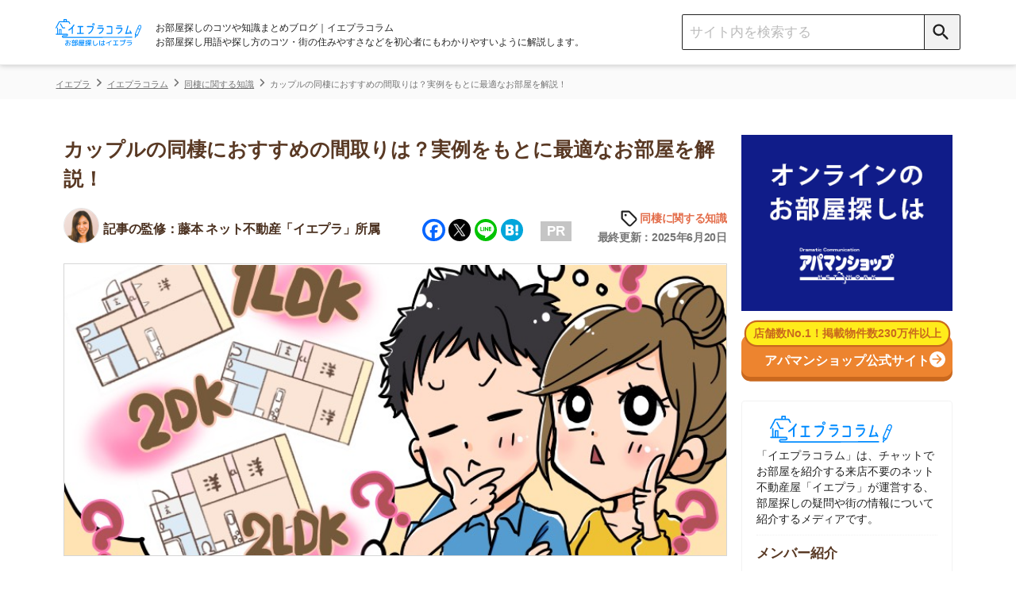

--- FILE ---
content_type: text/html; charset=UTF-8
request_url: https://ieagent.jp/blog/dousei/douseimadori-10315?excellence=10315
body_size: 38816
content:
<!DOCTYPE html>
<html lang="ja"
	itemscope 
	itemtype="http://schema.org/Article" 
	prefix="og: http://ogp.me/ns#" >
<head>
<script src="https://www.googleoptimize.com/optimize.js?id=OPT-KK7P5NL"></script>
  <!-- Google Tag Manager -->
<script>(function(w,d,s,l,i){w[l]=w[l]||[];w[l].push({'gtm.start':
new Date().getTime(),event:'gtm.js'});var f=d.getElementsByTagName(s)[0],
j=d.createElement(s),dl=l!='dataLayer'?'&l='+l:'';j.async=true;j.src=
'https://www.googletagmanager.com/gtm.js?id='+i+dl;f.parentNode.insertBefore(j,f);
})(window,document,'script','dataLayer','GTM-W6MC65Q');</script>
<!-- End Google Tag Manager -->
  <meta charset="UTF-8">
  <meta name="robots" content="noarchive">
  <meta name="viewport" content="width=device-width, initial-scale=1">

  <link rel="apple-touch-icon" sizes="76x76" href="/blog/design/img/favicon/apple-touch-icon-76.png">
  <link rel="apple-touch-icon" sizes="120x120" href="/blog/design/img/favicon/apple-touch-icon-120.png">
  <link rel="apple-touch-icon" sizes="152x152" href="/blog/design/img/favicon/apple-touch-icon-152.png">
  <link rel="apple-touch-icon" sizes="180x180" href="/blog/design/img/favicon/apple-touch-icon-180.png">
  <link rel="icon" href="/blog/design/img/favicon/favicon.ico">
  
  <link rel="profile" href="https://gmpg.org/xfn/11">
  <link rel="pingback" href="https://ieagent.jp/blog/xmlrpc.php">
  <link rel="stylesheet" href="https://maxcdn.bootstrapcdn.com/font-awesome/4.7.0/css/font-awesome.min.css?">
  <link rel="stylesheet" href="/blog/wp-content/themes/semicolon/js/slick.css?">
  <link rel="stylesheet" href="/blog/wp-content/themes/semicolon/js/slick-theme.css?">
  <link rel="stylesheet" href="https://unpkg.com/scroll-hint@1.1.10/css/scroll-hint.css">
  <script src="https://unpkg.com/scroll-hint@1.1.10/js/scroll-hint.js"></script>
  
<!-- All in One SEO Pack 2.5 by Michael Torbert of Semper Fi Web Design[-1,-1] -->
<meta name="description"  content="同棲カップルにおすすめの間取りは？二人暮らしに必要な広さは？などの疑問を解決します。同棲するなら、1LDK・2LDKといった広い間取りが良いですよね。しかし、同棲向けの間取りは沢山あって悩みます。そこで当記事では、同棲におすすめの間取りや、間取りごとの特徴を解説します。先輩カップルの体験談もまとめています。" />

<link rel="canonical" href="https://ieagent.jp/blog/dousei/douseimadori-10315" />
<meta property="og:title" content="カップルの同棲におすすめの間取りは？実例をもとに最適なお部屋を解説！" />
<meta property="og:type" content="article" />
<meta property="og:url" content="https://ieagent.jp/blog/dousei/douseimadori-10315" />
<meta property="og:image" content="https://ieagent.jp/blog/wp-content/uploads/2019/04/6484f9eaf9ac9faf158df993e6ea67cd.jpg" />
<meta property="og:site_name" content="お部屋探し初心者向けのコツや知識まとめ｜イエプラコラム" />
<meta property="og:description" content="同棲カップルにおすすめの間取りは？二人暮らしに必要な広さは？などの疑問を解決します。同棲するなら、1LDK・2LDKといった広い間取りが良いですよね。しかし、同棲向けの間取りは沢山あって悩みます。そこで当記事では、同棲におすすめの間取りや、間取りごとの特徴を解説します。先輩カップルの体験談もまとめています。" />
<meta property="article:published_time" content="2023-09-29T17:10:06Z" />
<meta property="article:modified_time" content="2025-06-20T19:24:18Z" />
<meta name="twitter:card" content="summary" />
<meta name="twitter:site" content="@ieagentplus" />
<meta name="twitter:creator" content="@nlinks" />
<meta name="twitter:domain" content="ieagentplus" />
<meta name="twitter:title" content="カップルの同棲におすすめの間取りは？実例をもとに最適なお部屋を解説！" />
<meta name="twitter:description" content="同棲カップルにおすすめの間取りは？二人暮らしに必要な広さは？などの疑問を解決します。同棲するなら、1LDK・2LDKといった広い間取りが良いですよね。しかし、同棲向けの間取りは沢山あって悩みます。そこで当記事では、同棲におすすめの間取りや、間取りごとの特徴を解説します。先輩カップルの体験談もまとめています。" />
<meta name="twitter:image" content="https://ieagent.jp/blog/wp-content/uploads/2019/04/6484f9eaf9ac9faf158df993e6ea67cd.jpg" />
<meta itemprop="image" content="https://ieagent.jp/blog/wp-content/uploads/2019/04/6484f9eaf9ac9faf158df993e6ea67cd.jpg" />
<!-- /all in one seo pack -->
<link rel="alternate" type="application/rss+xml" title="イエプラコラム｜お部屋探し初心者向けのコツや知識まとめ &raquo; フィード" href="https://ieagent.jp/blog/feed" />
<link rel="alternate" type="application/rss+xml" title="イエプラコラム｜お部屋探し初心者向けのコツや知識まとめ &raquo; コメントフィード" href="https://ieagent.jp/blog/comments/feed" />
<link rel='stylesheet' id='semicolon-genericons-css'  href='https://ieagent.jp/blog/wp-content/themes/semicolon/css/genericons.css?ver=160905a' type='text/css' media='all' />
<link rel='stylesheet' id='semicolon-open-sans-css'  href='//fonts.googleapis.com/css?family=Open+Sans%3A400%2C700&#038;subset=latin%2Ccyrillic&#038;ver=4.0.33' type='text/css' media='all' />
<link rel='stylesheet' id='semicolon-pt-serif-css'  href='//fonts.googleapis.com/css?family=PT+Serif&#038;subset=latin%2Ccyrillic&#038;ver=4.0.33' type='text/css' media='all' />
<link rel='stylesheet' id='semicolon-css'  href='https://ieagent.jp/blog/wp-content/themes/semicolon/style.css?ver=180719a' type='text/css' media='all' />
<link rel='stylesheet' id='addtoany-css'  href='https://ieagent.jp/blog/wp-content/plugins/add-to-any/addtoany.min.css?ver=1.15' type='text/css' media='all' />
<script type='text/javascript' src='https://ieagent.jp/blog/wp-includes/js/jquery/jquery.js?ver=1.11.1'></script>
<script type='text/javascript' src='https://ieagent.jp/blog/wp-includes/js/jquery/jquery-migrate.min.js?ver=1.2.1'></script>
<script type='text/javascript' src='https://ieagent.jp/blog/wp-content/plugins/add-to-any/addtoany.min.js?ver=1.1'></script>
<link rel="EditURI" type="application/rsd+xml" title="RSD" href="https://ieagent.jp/blog/xmlrpc.php?rsd" />
<link rel="wlwmanifest" type="application/wlwmanifest+xml" href="https://ieagent.jp/blog/wp-includes/wlwmanifest.xml" /> 
<link rel='prev' title='同性カップルが賃貸で断られるのはなぜ？理由やお部屋を借りるコツを解説！' href='https://ieagent.jp/blog/dousei/doseikappuru-chintai-651398' />
<link rel='next' title='中津駅のおすすめ不動産屋ランキングTOP7！プロの不動産屋が徹底調査！【2026年1月】' href='https://ieagent.jp/blog/intermediary/nakatsu-fudosanya-osusume-652420' />
<meta name="generator" content="WordPress 4.0.33" />
<link rel='shortlink' href='https://ieagent.jp/blog/?p=10315' />

<script data-cfasync="false">
window.a2a_config=window.a2a_config||{};a2a_config.callbacks=[];a2a_config.overlays=[];a2a_config.templates={};a2a_localize = {
	Share: "Share",
	Save: "Save",
	Subscribe: "Subscribe",
	Email: "Email",
	Bookmark: "Bookmark",
	ShowAll: "Show all",
	ShowLess: "Show less",
	FindServices: "Find service(s)",
	FindAnyServiceToAddTo: "Instantly find any service to add to",
	PoweredBy: "Powered by",
	ShareViaEmail: "Share via email",
	SubscribeViaEmail: "Subscribe via email",
	BookmarkInYourBrowser: "Bookmark in your browser",
	BookmarkInstructions: "Press Ctrl+D or \u2318+D to bookmark this page",
	AddToYourFavorites: "Add to your favorites",
	SendFromWebOrProgram: "Send from any email address or email program",
	EmailProgram: "Email program",
	More: "More&#8230;",
	ThanksForSharing: "Thanks for sharing!",
	ThanksForFollowing: "Thanks for following!"
};

(function(d,s,a,b){a=d.createElement(s);b=d.getElementsByTagName(s)[0];a.async=1;a.src="https://static.addtoany.com/menu/page.js";b.parentNode.insertBefore(a,b);})(document,"script");
</script>

<style type="text/css" id="breadcrumb-trail-css">.breadcrumbs .trail-browse,.breadcrumbs .trail-items,.breadcrumbs .trail-items li {display: inline-block;margin:0;padding: 0;border:none;background:transparent;text-indent: 0;}.breadcrumbs .trail-browse {font-size: inherit;font-style:inherit;font-weight: inherit;color: inherit;}.breadcrumbs .trail-items {list-style: none;}.trail-items li::after {content: "\002F";padding: 0 0.5em;}.trail-items li:last-of-type::after {display: none;}</style>
      <title>カップルの同棲におすすめの間取りは？実例をもとに最適なお部屋を解説！</title>
  
  
  
  <script type='text/javascript' src='https://ajax.googleapis.com/ajax/libs/jquery/1.8.0/jquery.min.js?ver=3.8.1'></script>

  <!-- simple-lightboxのCSS -->
  <link rel="stylesheet" type="text/css" href="/blog/design/css/simple-lightbox.css?">

  <script src="/blog/design/header/header.js" charset="utf-8"></script>
  <noscript>
  <img style="display:none" src="https://www.facebook.com/tr?id=767695563297798&amp;ev=PixelInitialized" />
</noscript>
<noscript>
  <img style="display:none"src="https://www.facebook.com/tr?id=767695563297798&ev=PageView&noscript=1"/>
</noscript>
  <link rel="stylesheet" type="text/css" href="/blog/design/css/reset.css?">
  <!-- <link rel="stylesheet" type="text/css" media="screen and (min-device-width:481px)" href="style.css?"> -->
  <link rel="stylesheet" type="text/css" media="only screen and (max-device-width:480px)" href="/blog/design/css/sp-style.css?">
    <meta name="google-site-verification" content="gf1GsWsEW66Fg5iuS-clQ_04-MYlgo-fJ8yYW1uUfpk" />
  <meta name="referrer" content="no-referrer-when-downgrade"/>
  <script type="application/ld+json">{
"@context": "https://schema.org",
"@type": "Organization",
"name": "株式会社コレック",
"url": "https://www.correc.co.jp/",
"logo": "https://www.correc.co.jp/assets/img/contents/who_we_are/about__logo--1.svg",
"contactPoint": [
{
"@type": "ContactPoint",
"telephone": "0368255022",
"contactType": "customer service",
"areaServed": ["JPN"],
"availableLanguage": ["japanese"]
}
]
}</script>

                              <script>!function(e){var n="https://s.go-mpulse.net/boomerang/";if("False"=="True")e.BOOMR_config=e.BOOMR_config||{},e.BOOMR_config.PageParams=e.BOOMR_config.PageParams||{},e.BOOMR_config.PageParams.pci=!0,n="https://s2.go-mpulse.net/boomerang/";if(window.BOOMR_API_key="X9VWC-KG4MV-R6JF3-UVT5Y-BMJWB",function(){function e(){if(!o){var e=document.createElement("script");e.id="boomr-scr-as",e.src=window.BOOMR.url,e.async=!0,i.parentNode.appendChild(e),o=!0}}function t(e){o=!0;var n,t,a,r,d=document,O=window;if(window.BOOMR.snippetMethod=e?"if":"i",t=function(e,n){var t=d.createElement("script");t.id=n||"boomr-if-as",t.src=window.BOOMR.url,BOOMR_lstart=(new Date).getTime(),e=e||d.body,e.appendChild(t)},!window.addEventListener&&window.attachEvent&&navigator.userAgent.match(/MSIE [67]\./))return window.BOOMR.snippetMethod="s",void t(i.parentNode,"boomr-async");a=document.createElement("IFRAME"),a.src="about:blank",a.title="",a.role="presentation",a.loading="eager",r=(a.frameElement||a).style,r.width=0,r.height=0,r.border=0,r.display="none",i.parentNode.appendChild(a);try{O=a.contentWindow,d=O.document.open()}catch(_){n=document.domain,a.src="javascript:var d=document.open();d.domain='"+n+"';void(0);",O=a.contentWindow,d=O.document.open()}if(n)d._boomrl=function(){this.domain=n,t()},d.write("<bo"+"dy onload='document._boomrl();'>");else if(O._boomrl=function(){t()},O.addEventListener)O.addEventListener("load",O._boomrl,!1);else if(O.attachEvent)O.attachEvent("onload",O._boomrl);d.close()}function a(e){window.BOOMR_onload=e&&e.timeStamp||(new Date).getTime()}if(!window.BOOMR||!window.BOOMR.version&&!window.BOOMR.snippetExecuted){window.BOOMR=window.BOOMR||{},window.BOOMR.snippetStart=(new Date).getTime(),window.BOOMR.snippetExecuted=!0,window.BOOMR.snippetVersion=12,window.BOOMR.url=n+"X9VWC-KG4MV-R6JF3-UVT5Y-BMJWB";var i=document.currentScript||document.getElementsByTagName("script")[0],o=!1,r=document.createElement("link");if(r.relList&&"function"==typeof r.relList.supports&&r.relList.supports("preload")&&"as"in r)window.BOOMR.snippetMethod="p",r.href=window.BOOMR.url,r.rel="preload",r.as="script",r.addEventListener("load",e),r.addEventListener("error",function(){t(!0)}),setTimeout(function(){if(!o)t(!0)},3e3),BOOMR_lstart=(new Date).getTime(),i.parentNode.appendChild(r);else t(!1);if(window.addEventListener)window.addEventListener("load",a,!1);else if(window.attachEvent)window.attachEvent("onload",a)}}(),"".length>0)if(e&&"performance"in e&&e.performance&&"function"==typeof e.performance.setResourceTimingBufferSize)e.performance.setResourceTimingBufferSize();!function(){if(BOOMR=e.BOOMR||{},BOOMR.plugins=BOOMR.plugins||{},!BOOMR.plugins.AK){var n=""=="true"?1:0,t="",a="ck7yobqxzvmzc2lqql6q-f-8205ba570-clientnsv4-s.akamaihd.net",i="false"=="true"?2:1,o={"ak.v":"39","ak.cp":"1438497","ak.ai":parseInt("885055",10),"ak.ol":"0","ak.cr":10,"ak.ipv":4,"ak.proto":"h2","ak.rid":"e9705ba","ak.r":38938,"ak.a2":n,"ak.m":"b","ak.n":"essl","ak.bpcip":"18.191.135.0","ak.cport":56320,"ak.gh":"23.55.170.145","ak.quicv":"","ak.tlsv":"tls1.3","ak.0rtt":"","ak.0rtt.ed":"","ak.csrc":"-","ak.acc":"","ak.t":"1768981245","ak.ak":"hOBiQwZUYzCg5VSAfCLimQ==XGk1ZIU5l8AvMTgIovexhVXGlfwQ3XxbTBji4r9mshvBbfYqRffs8Sk240PY1/ta2zUEx4BgOJCb65AjKoUxBKU6QixrIOnbhFC0WEOuihhQyyh7TkIq1jGU8Z/9NO/mn4DhzlouEXDeTOl/yu3de/EACOce+msjPkr0s67PupPKwksoaf1vt0ZUe3W4R9xV7fVXbuY1WzSkdcZCOf3ngRSJy+XIwhFgpLM+MXGxExIpSoL4sYxPN2WXzUmchNGN5uhVdjL9REmRq/XSwSQnXM5rhCZNZRQyshcMSQpDNTX0unLg5OEbRndh2J483C/HtDOqWI76wkt1NVtnJbbZ4Sx0qdW45KFwdLokYt4m6Tyu48HdSuwICJn5PyR89jtLt/mdMzg8qdaOsTh0kmC4hKjGNVBXM/nr96hLLzW7ERY=","ak.pv":"13","ak.dpoabenc":"","ak.tf":i};if(""!==t)o["ak.ruds"]=t;var r={i:!1,av:function(n){var t="http.initiator";if(n&&(!n[t]||"spa_hard"===n[t]))o["ak.feo"]=void 0!==e.aFeoApplied?1:0,BOOMR.addVar(o)},rv:function(){var e=["ak.bpcip","ak.cport","ak.cr","ak.csrc","ak.gh","ak.ipv","ak.m","ak.n","ak.ol","ak.proto","ak.quicv","ak.tlsv","ak.0rtt","ak.0rtt.ed","ak.r","ak.acc","ak.t","ak.tf"];BOOMR.removeVar(e)}};BOOMR.plugins.AK={akVars:o,akDNSPreFetchDomain:a,init:function(){if(!r.i){var e=BOOMR.subscribe;e("before_beacon",r.av,null,null),e("onbeacon",r.rv,null,null),r.i=!0}return this},is_complete:function(){return!0}}}}()}(window);</script></head>
<body class="single single-post postid-10315 single-format-standard custom-background no-js">
      <script type="text/javascript">
    document.body.className = document.body.className.replace('no-js','js');
  </script>
  <header class="header">
    <div class="header__inner">
        <div class="sp-display sp-menu-btn">
          <button class="" type="button">
            <span class="icon-menu"></span>
          </button>
        </div>
        <div class="header__left">
          <a href="/blog/">
            <img class="logo mr pc-display" src="/blog/design/img/svg/iepuracolumn_logo20231221.svg" alt="イエプラコラムのロゴ">
            <img class="logo mr sp-display" style = "height: 37px;" src="/blog/design/img/svg/iepuracolumn_logo20231221.svg" alt="イエプラコラムのロゴ">
          </a>
          <h1 class="site-description">
            お部屋探しのコツや知識まとめブログ｜イエプラコラム<br>
            お部屋探し用語や探し方のコツ・街の住みやすさなどを初心者にもわかりやすいように解説します。
          </h1>
        </div>
        <div class="header__right">
          <div class="search-box">
            <form accesspt-charset="utf-8" action="/blog/" method="" class="search-box__form">
              <!-- PC用の検索フォーム -->
              <input class="search-box__text-field" name="s" type="text" placeholder="サイト内を検索する">
              <button class="search-box__btn pcSearch" type="submit">
                <span class="icon-search"></span>
              </button>
              <!-- SP用の検索フォーム -->
              <button class="search-box__btn spSearch" type="button">
                <span class="icon-search"></span>
              </button>
            </form>
            <!-- SP用の検索BOX -->
            <div class="sp-search">
              <form role="search" method="get" id="searchform" action="https://ieagent.jp/blog/">
                <div class="formbox">
                  <div class="closeMenu">
                    <img src="/blog/design/img/close-icon.png" alt="閉じるボタン">
                  </div>
                  <div class="spSearch_item">
                    <input class="search-box__text-field spSearchInput" name="s" type="text" placeholder="サイト内を検索する">
                    <button class="search-box__btn spSearchBtn" type="submit">
                      <span class="icon-search-negative"></span>
                    </button>
                  </div>
                </div>
              </form>
            </div>
            <!-- SP用のメニュー -->
              <div class="spMenu">
                <ul class="aside__category">
                  <li class="aside__category-list"><a class="aside__category-list-link" href="/blog/category/eria">街の住みやすさや治安</a></li>
                  <li class="aside__category-list"><a class="aside__category-list-link" href="/blog/category/hitorigurashi">一人暮らしの知識</a></li>
                  <li class="aside__category-list"><a class="aside__category-list-link" href="/blog/category/dousei">同棲に関する知識</a></li>
                  <li class="aside__category-list"><a class="aside__category-list-link" href="/blog/category/money">家賃やお金のこと</a></li>
                  <li class="aside__category-list"><a class="aside__category-list-link" href="/blog/category/chie">部屋探しの知恵</a></li>
                  <li class="aside__category-list"><a class="aside__category-list-link" href="/blog/category/tips">物件探しのマル秘情報</a></li>
                  <li class="aside__category-list"><a class="aside__category-list-link" href="/blog/category/estate">大手不動産屋の評判</a></li>
                  <li class="aside__category-list"><a class="aside__category-list-link" href="/blog/category/yachin-souba">エリアごとの家賃</a></li>
                  <li class="aside__category-list"><a class="aside__category-list-link" href="/blog/category/move">引っ越しの知識</a></li>
                  <li class="aside__category-list"><a class="aside__category-list-link" href="/blog/category/life">シェアハウスの知識</a></li>                  
                  <li class="aside__category-list"><a class="aside__category-list-link" href="/blog/category/suburb">地方の魅力</a></li>
                  <li class="aside__category-list"><a class="aside__category-list-link" href="/blog/category/intermediary">駅別のおすすめ不動産屋</a></li>
                  <li class="aside__category-list sp_mokuji_btn f-navi-mokuji"><a onclick="ga('send', 'event', '【広告以外】目次に戻るボタン', '【広告以外】目次に戻るボタン', '【広告以外】目次に戻るボタン')"></a><span>目次を開く</span></li>
                  <li class="aside__category-list__close" style="margin-bottom: 0px;"><a class="aside__category-list-link__close">閉じる</a></li>
                </ul>
            </div>
          </div>
        </div>
    </div>
  </header>
  <script>
// 表示切替タブ
    jQuery(function(){
        var $tabs = jQuery('.table-tab');
        var $tabContents = jQuery('.tab-content');
        var filterTabContent = function (id) {
        return $tabContents.filter(function() {
            return $(this).data('tabId') == id;
        })
        }
        var switchTabContent = function () {
        var tabId = $(this).data('tabId');
        var $targetContent = filterTabContent(tabId);
        $tabContents.hide();
        $targetContent.fadeIn();
        }
        $tabs.on('click', switchTabContent);
        });    

    jQuery(function(){
        jQuery(".kirikae-tab li").click(function(){
            jQuery(".kirikae-tab li.selected").removeClass("selected");
            jQuery(this).addClass("selected");
        });
    });
// 表示切替タブここまで
// 新アコーディオン
jQuery(function(){
        jQuery("#acMenu dt").on("click", function() {
            jQuery(this).next().slideToggle("fast");
            jQuery(this).toggleClass("active");
        });
        jQuery(".acMenu dt").on("click", function() {
            jQuery(this).next().slideToggle("fast");
            jQuery(this).toggleClass("active");
        });
});


// 指定のカテゴリ以外で上部メニューを追従させる記述
// jQuery(function(){
//   let device = "Mozilla\/5.0 (Macintosh; Intel Mac OS X 10_15_7) AppleWebKit\/537.36 (KHTML, like Gecko) Chrome\/131.0.0.0 Safari\/537.36; ClaudeBot\/1.0; +claudebot@anthropic.com)";
// //   if(device == "iPhone" || device == "Android"){
//     jQuery('.header').addClass('sp-header');
//     jQuery('body').addClass('sp-body');
//   }
// // })

// アコーディオンここまで
</script>
<script>
  // PCでドラッグできるテーブルスクロール
  $(function(){
  jQuery.prototype.mousedragscrollable = function () {
  let target; // 動かす対象
  jQuery(this).each(function (i, e) {
      jQuery(e).mousedown(function (event) {
        // マウスのボタンが押下された時に発火＠ドラッグする時にマウスボタンが押下する
          event.preventDefault();
          target = jQuery(e); // 動かす対象
          jQuery(e).data({
            // 押下された時の座標等の設定
              "down": true, // マウスボタンを押しっぱなしかステータスみたいなもの ture:押しっぱ / false:押してない
              "move": false, // ドラッグしてマウスを動かしたかどうかの判定フラグ ture:動いた / false:動いてない
              "x": event.clientX, // 押下時にマウスカーソルがいるx軸の座標
              "y": event.clientY, // 押下時にマウスカーソルがいるy軸の座標
              "scrollleft": jQuery(e).scrollLeft(), // 最初は0が入るっぽい？
              "scrolltop": jQuery(e).scrollTop(), // 最初は0が入るっぽい？
          });
          return false
      });
      // move後のlink無効
      jQuery(e).click(function (event) {
          if (jQuery(e).data("move")) {
              return false
          }
      });
  });
  // list要素内/外でのevent
  jQuery(document).mousemove(function (event) {
    // マウスが動いた時に発火
      if (jQuery(target).data("down")) {
        // マウスでドラッグ中だとここ通る
          event.preventDefault();
          let move_x = jQuery(target).data("x") - event.clientX; // ドラッグする前とドラッグした後でx軸方向にどれだ動いたか？＠動いてなければ0
          let move_y = jQuery(target).data("y") - event.clientY; // ドラッグする前とドラッグした後でy軸方向にどれだ動いたか？＠動いてなければ0
          if (move_x !== 0 || move_y !== 0) {
            // 少しでもドラッグで動かしていたらdata属性のmoveをtrueにする
            jQuery(target).data("move", true);
          } else { return; };
          jQuery(target).scrollLeft(jQuery(target).data("scrollleft") + move_x); // マウスドラッグでスクロールさせた分だけx軸方向に移動
          
          let class_name = target.attr("class");
          if (class_name.indexOf('accordion_table_mrbtn') === -1) {
            // 対象テーブルにaccordion_table_mrbtnのclass名が含まれていなければy軸方向に移動
            jQuery(target).scrollTop(jQuery(target).data("scrolltop") + move_y); // マウスドラッグでスクロールさせた分だけy軸方向に移動
          }
          return false
      }
  }).mouseup(function (event) {
    // マウスのボタンが離された時のdata属性のdownの値をfalseに変更
      jQuery(target).data("down", false);
      return false;
  });
  }
  jQuery(".scroll-table").mousedragscrollable();
  });
</script>
<div class="breadcrumbs__outer">
<div class="breadcrumbs" typeof="BreadcrumbList" vocab="https://schema.org/" name="BreadcrumbList">
    <!-- Breadcrumb NavXT 5.2.0 -->
<span property="itemListElement" typeof="ListItem" class="bread-categorycontrol"><a title="イエプラ" href="https://ieagent.jp/" property="item" typeof="WebPage"><span property="name">イエプラ</span></a></span><span property="itemListElement" typeof="ListItem" class="bread-categorycontrol"><a title="イエプラコラム｜お部屋探し初心者向けのコツや知識まとめ" href="https://ieagent.jp/blog" property="item" typeof="WebPage"><span property="name">イエプラコラム</span></a></span><span property="itemListElement" typeof="ListItem" class="bread-categorycontrol"><a title="同棲に関する知識" href="https://ieagent.jp/blog/category/dousei" property="item" typeof="WebPage"><span property="name">同棲に関する知識</span></a></span><span property="itemListElement" typeof="ListItem" class="bread-categorycontrol"><span title="カップルの同棲におすすめの間取りは？実例をもとに最適なお部屋を解説！" property="item" typeof="WebPage"><span property="name">カップルの同棲におすすめの間取りは？実例をもとに最適なお部屋を解説！</span></span></span></div>
</div>
<!-- iPhoneとAndroidを判別 -->
<!-- パスにlifeとmoveとpowerとresaleとsuburbが含むか判別 -->
<script type="text/javascript">
$(() => {
  // 指定カテゴリとIDの記事ではバナーを表示させない
  let uriFlg = null;
  if (uriFlg != 1) {
    iepulaBanner();
  }
  /*
  シェアハウス+引越し見積バナー 20230522非表示
  // スマホのみ表示
  shareHouseBanner();
  hikkoshiBanner();
  // PCのみ表示
  hikkoshiShareHouseBanner();
  */
});
let iepulaBanner = () => {
  let kiji_naka = $('h2').eq(2);
  let kiji_shita = $('h2').eq(4);
  bannerHtml_ue();
  bannerHtml(kiji_naka, 'naka');
  bannerHtml(kiji_shita, 'shita');
}
let bannerHtml_ue = () => {
  let device = null;
  let elem = $('.table-of-contents'); //目次セレクタ
  // カテゴリに応じてバナーを変更する
  let cat_id = 246;
  let banner_text = [];

  switch (cat_id) {
// カテゴリが「1人暮らしの知識」のとき
    case 443 :
      banner_text['title'] = '物件探しはネット不動産屋の「イエプラ」'
      banner_text['text'] = '<p><a class="uniq-textlink bannerLink" href="https://ieagent.jp" onclick="ga(\'send\', \'event\', \'textlink_line\', \'textlink_line\', \'allmokujitext\');">イエプラ</a>は、チャットやLINEでやり取りできる<span class="linemarker_orange">ネット上の不動産屋</span>です。来店不要なうえ<span class="linemarker_orange">不動産屋専用のデータベースから物件を紹介</span>してくれます。</p><p><span class="linemarker_orange">仲介手数料が基本無料</span>で、お部屋によってはキャッシュバックもあるのでおすすめです。</p>'
      break;
    // カテゴリが「同棲に関する知識」の時
    case 246 :
      banner_text['title'] = '物件探しはネット不動産屋の「イエプラ」'
      banner_text['text'] = '<p><a class="uniq-textlink bannerLink" href="https://ieagent.jp" onclick="ga(\'send\', \'event\', \'textlink_line\', \'textlink_line\', \'allmokujitext\');">イエプラ</a>は、チャットやLINEでやり取りできる<span class="linemarker_orange">ネット上の不動産屋</span>です。来店不要なうえ<span class="linemarker_orange">不動産屋専用のデータベースから物件を紹介</span>してくれます。</p><p><span class="linemarker_orange">仲介手数料が基本無料</span>で、お部屋によってはキャッシュバックもあるのでおすすめです。</p>'
      break;
    // カテゴリが「家賃やお金のこと」のとき
    case 1000 :
      banner_text['title'] = '物件探しはネット不動産屋の「イエプラ」'
      banner_text['text'] = '<p><a class="uniq-textlink bannerLink" href="https://ieagent.jp" onclick="ga(\'send\', \'event\', \'textlink_line\', \'textlink_line\', \'allmokujitext\');">イエプラ</a>は、チャットやLINEでやり取りできる<span class="linemarker_orange">ネット上の不動産屋</span>です。来店不要なうえ<span class="linemarker_orange">不動産屋専用のデータベースから物件を紹介</span>してくれます。</p><p><span class="linemarker_orange">仲介手数料が基本無料</span>で、お部屋によってはキャッシュバックもあるのでおすすめです。</p>'
      break;
    // カテゴリが「お部屋探しの知恵」のとき
    case 440 :
      banner_text['title'] = '物件探しはネット不動産屋の「イエプラ」'
      banner_text['text'] = '<p><a class="uniq-textlink bannerLink" href="https://ieagent.jp" onclick="ga(\'send\', \'event\', \'textlink_line\', \'textlink_line\', \'allmokujitext\');">イエプラ</a>は、チャットやLINEでやり取りできる<span class="linemarker_orange">ネット上の不動産屋</span>です。来店不要なうえ<span class="linemarker_orange">不動産屋専用のデータベースから物件を紹介</span>してくれます。</p><p><span class="linemarker_orange">仲介手数料が基本無料</span>で、お部屋によってはキャッシュバックもあるのでおすすめです。</p>'
      break;
// その他のカテゴリのとき
    default:
      banner_text['title'] = '物件探しはネット不動産屋の「イエプラ」'
      banner_text['text'] = '<p><a class="uniq-textlink bannerLink" href="https://ieagent.jp" onclick="ga(\'send\', \'event\', \'textlink_line\', \'textlink_line\', \'allmokujitext\');">イエプラ</a>は、チャットやLINEでやり取りできる<span class="linemarker_orange">ネット上の不動産屋</span>です。来店不要なうえ<span class="linemarker_orange">不動産屋専用のデータベースから物件を紹介</span>してくれます。</p><p><span class="linemarker_orange">仲介手数料が基本無料</span>で、お部屋によってはキャッシュバックもあるのでおすすめです。</p>'
    break
  }
  // 記事IDを取得
  let post_id = 10315;

  // 特定のリスティング広告のとき目次バナーURLを変更する用の配列取得
  let mokujiBannerUrl = getListingMokujiBannerUrl(post_id);

  //目次が表示されたら、バナー表示する
  // if($(elem).length != 0){
  //   let html = '<div class="bannerWrap">';
  //   switch (device) {
  //     case "iPhone":
  //       html += '<div class="cta-box aboveMokujiBanner ver-bgBlue-sp.sp-display"><div class="cta-box_ttl">一都三県のお部屋探しはアエラスがおすすめ</div><div class="cta-box_intro"><div class="cta-box_company"><div class="cta-box_img"><img src="https://ieagent.jp/blog/wp-content/uploads/2024/11/688238a5ba816dd11da180eebb4fd6f0.png" alt="アエラスのロゴ" /></div><div class="cta-box_recommend" style="text-align: left;"><span class="cta-box_recommend_ttl">⇒LINEで提案してくれる不動産屋！</span><br /> ・関東圏の取り扱い物件が約4.8万件と豊富<br />・オリコン顧客満足度1位の接客サービス<br /> ・エリアや沿線を絞らなくても紹介してもらえる</div></div></div><div class="cta-box_bottom"><div class="button-fukidashi_line"><p>まずはタップして友だち追加！</p></div><div class="cta-box_btn_line"><a class="button-line" href="https://lin.ee/sf1gvN0" onclick="ga(\'send\', \'event\',\'mokujibanner\', \'mokujibanner\', \'mokujibannerios\');" rel="sponsored"><span>LINEで友だち追加</span></a></div></div></div>'
  //       break;
  //     case "Android":
  //       html += '<div class="cta-box aboveMokujiBanner ver-bgBlue-sp.sp-display"><div class="cta-box_ttl">一都三県のお部屋探しはアエラスがおすすめ</div><div class="cta-box_intro"><div class="cta-box_company"><div class="cta-box_img"><img src="https://ieagent.jp/blog/wp-content/uploads/2024/11/688238a5ba816dd11da180eebb4fd6f0.png" alt="アエラスのロゴ" /></div><div class="cta-box_recommend" style="text-align: left;"><span class="cta-box_recommend_ttl">⇒LINEで提案してくれる不動産屋！</span><br /> ・関東圏の取り扱い物件が約4.8万件と豊富<br />・オリコン顧客満足度1位の接客サービス<br /> ・エリアや沿線を絞らなくても紹介してもらえる</div></div></div><div class="cta-box_bottom"><div class="button-fukidashi_line"><p>まずはタップして友だち追加！</p></div><div class="cta-box_btn_line"><a class="button-line" href="https://lin.ee/sf1gvN0" onclick="ga(\'send\', \'event\',\'mokujibanner\', \'mokujibanner\', \'mokujibannerandroid\');" rel="sponsored"><span>LINEで友だち追加</span></a></div></div></div>'
  //       break;
  //     default:
  //       html += '<div class="cta-box aboveMokujiBanner ver-bgBlue-sp.sp-display"><div class="cta-box_ttl">一都三県のお部屋探しはアエラスがおすすめ</div><div class="cta-box_intro"><div class="cta-box_company"><div class="cta-box_img"><img src="https://ieagent.jp/blog/wp-content/uploads/2024/11/688238a5ba816dd11da180eebb4fd6f0.png" alt="アエラスのロゴ" /></div><div class="cta-box_recommend" style="text-align: left;"><span class="cta-box_recommend_ttl">⇒LINEで提案してくれる不動産屋！</span><br /> ・関東圏の取り扱い物件が約4.8万件と豊富<br />・オリコン顧客満足度1位の接客サービス<br /> ・エリアや沿線を絞らなくても紹介してもらえる</div></div></div><div class="cta-box_bottom"><div class="button-fukidashi_line"><p>まずはタップして友だち追加！</p></div><div class="cta-box_btn_line"><a class="button-line" href="https://lin.ee/sf1gvN0" onclick="ga(\'send\', \'event\', \'mokujibanner\', \'mokujibanner\', \'mokujibannerpc\');" rel="sponsored"><span>LINEで友だち追加</span></a></div></div></div>';
  //     break;
  //   }    
  //   html += '</a></div>';
  //   $(elem).before(html);
  // } else {
  //   // 目次が表示されていない場合、表示されるまで0.5秒ごとに関数実行
  //   setTimeout(() => {
  //     bannerHtml_ue();
  //   }, 500);
  // }
}
let bannerHtml = (elem, type) => {
  let device = null;
  let hasClass = $(elem).attr('class');
  if(hasClass != undefined) return;
  let sideFlag = $(elem).parents('.side-menu__inner').length;
  if(sideFlag > 0) return;
  let html = '';
  if(device == 'iPhone' || device == 'Android'){
    html = '<div class="native-bnr no-1 sp-display">';
  }else{
    html = '<div class="bannerWrap">';
  }

  // 記事IDを取得
  let post_id = 10315;

  // 特定のリスティング広告のときバナーURLを変更する用の配列取得
  let h2_2BannerUrl = getListingKijinakah2_2BannerUrl(post_id);
  let h2_4BannerUrl = getListingKijinakah2_4BannerUrl(post_id);

  if (type == 'naka') {
    switch (device) {
      case "iPhone":
        html += '<div class="bannerWrap defbtnWrap_twopt"><a class="bannerLink" onclick="ga(\'send\', \'event\', \'記事中バナー\', \'h2見出し3番目の直上\', \'h2見出し3番目の直上ios画像\');" href="https://get.mobu.jp/redirect/?acode=ab10fdba3ed8694f3db1512277707b7a&pcode=iepura_correc&it=nonIcv"><img class="bannerImage" src="https://ieagent.jp/blog/wp-content/uploads/2024/12/afbef4a1737bed2e6e080a03b4b04cb4.png" alt="累計ダウンロード数750万件突破！"></a><div class="btn_s_box subbt-Txt"><span>全国47都道府県の賃貸物件に対応</span><a class="bannerLink BottomBanner" onclick="ga(\'send\', \'event\', \'記事中バナー\', \'h2見出し3番目の直上\', \'h2見出し3番目の直上ios\');" href="https://get.mobu.jp/redirect/?acode=ab10fdba3ed8694f3db1512277707b7a&pcode=iepura_correc&it=nonIcv">スモッカを無料ダウンロード</a></div></div>';
        break;
      case "Android":
        html += '<div class="bannerWrap defbtnWrap_twopt"><a class="bannerLink" onclick="ga(\'send\', \'event\', \'記事中バナー\', \'h2見出し3番目の直上\', \'h2見出し3番目の直上android画像\');" href="https://get.mobu.jp/redirect/?acode=476387456cc85b41e587a9dbb275fe49&pcode=iepura_correc&it=nonIcv"><img class="bannerImage" src="https://ieagent.jp/blog/wp-content/uploads/2024/12/afbef4a1737bed2e6e080a03b4b04cb4.png" alt="累計ダウンロード数750万件突破！"></a><div class="btn_s_box subbt-Txt"><span>全国47都道府県の賃貸物件に対応</span><a class="bannerLink BottomBanner" onclick="ga(\'send\', \'event\', \'記事中バナー\', \'h2見出し3番目の直上\', \'h2見出し3番目の直上android\');" href="https://get.mobu.jp/redirect/?acode=476387456cc85b41e587a9dbb275fe49&pcode=iepura_correc&it=nonIcv">スモッカを無料ダウンロード</a></div></div>';
        break;
      default:
      html += '<div class="bannerWrap defbtnWrap_twopt"><a class="bannerLink" onclick="ga(\'send\', \'event\', \'記事中バナー\', \'h2見出し3番目の直上\', \'h2見出し3番目の直上pc画像\');" href="https://get.mobu.jp/redirect/?acode=ab10fdba3ed8694f3db1512277707b7a&pcode=iepura_correc&it=nonIcv"><img class="bannerImage" src="https://ieagent.jp/blog/wp-content/uploads/2024/12/afbef4a1737bed2e6e080a03b4b04cb4.png" alt="累計ダウンロード数750万件突破！"></a><div class="btn_s_box subbt-Txt"><span>全国47都道府県の賃貸物件に対応</span><a class="bannerLink BottomBanner" onclick="ga(\'send\', \'event\', \'記事中バナー\', \'h2見出し3番目の直上\', \'h2見出し3番目の直上pc\');" href="https://get.mobu.jp/redirect/?acode=ab10fdba3ed8694f3db1512277707b7a&pcode=iepura_correc&it=nonIcv">スモッカを無料ダウンロード</a></div></div>';
        break;
    }
  } else if (type == 'shita') {
    switch (device) {
      case "iPhone":
        html += '<div class="bannerWrap btniriBanner defbtnWrap_twopt"><a class="bannerLink" onclick="ga(\'send\', \'event\', \'記事中バナー\', \'h2見出し5番目の直上\', \'h2見出し5番目画像ios\');" href="https://get.mobu.jp/redirect/?acode=ab10fdba3ed8694f3db1512277707b7a&pcode=iepura_correc&it=nonIcv"><img class="bannerImage" src="https://ieagent.jp/blog/wp-content/uploads/2024/12/afbef4a1737bed2e6e080a03b4b04cb4.png" alt="スモッカ"></a><div class="btn_s_box subbt-Txt"><span>最大5万円分のキャッシュバック実施中</span><a class="bannerLink BottomBanner" onclick="ga(\'send\', \'event\', \'記事中バナー\', \'h2見出し5番目の直上\', \'h2見出し5番目の直上ios\');" href="https://get.mobu.jp/redirect/?acode=ab10fdba3ed8694f3db1512277707b7a&pcode=iepura_correc&it=nonIcv">スモッカを無料ダウンロード</a></div></div>';
        break;
      case "Android":
        html += '<div class="bannerWrap btniriBanner defbtnWrap_twopt"><a class="bannerLink" onclick="ga(\'send\', \'event\', \'記事中バナー\', \'h2見出し5番目の直上\', \'h2見出し5番目画像android\');" href="https://get.mobu.jp/redirect/?acode=476387456cc85b41e587a9dbb275fe49&pcode=iepura_correc&it=nonIcv"><img class="bannerImage" src="https://ieagent.jp/blog/wp-content/uploads/2024/12/afbef4a1737bed2e6e080a03b4b04cb4.png" alt="スモッカ"></a><div class="btn_s_box subbt-Txt"><span>最大5万円分のキャッシュバック実施中</span><a class="bannerLink BottomBanner" onclick="ga(\'send\', \'event\', \'記事中バナー\', \'h2見出し5番目の直上\', \'h2見出し5番目の直上android\');" href="https://get.mobu.jp/redirect/?acode=476387456cc85b41e587a9dbb275fe49&pcode=iepura_correc&it=nonIcv">スモッカを無料ダウンロード</a></div></div>';     
        break;
      default:
      html += '<div class="bannerWrap btniriBanner defbtnWrap_twopt"><a class="bannerLink" onclick="ga(\'send\', \'event\', \'記事中バナー\', \'h2見出し5番目の直上\', \'h2見出し5番目画像pc\');" href="https://get.mobu.jp/redirect/?acode=ab10fdba3ed8694f3db1512277707b7a&pcode=iepura_correc&it=nonIcv"><img class="bannerImage" src="https://ieagent.jp/blog/wp-content/uploads/2024/12/afbef4a1737bed2e6e080a03b4b04cb4.png" alt="スモッカ"></a><div class="btn_s_box subbt-Txt"><span>最大5万円分のキャッシュバック実施中</span><a class="bannerLink BottomBanner" onclick="ga(\'send\', \'event\', \'記事中バナー\', \'h2見出し5番目の直上\', \'h2見出し5番目の直上pc\');" href="https://get.mobu.jp/redirect/?acode=ab10fdba3ed8694f3db1512277707b7a&pcode=iepura_correc&it=nonIcv">スモッカを無料ダウンロード</a></div></div>';
        break;
    }
  }
  html += '</a></div>';
  $(elem).before(html);
}
let shareHouseBanner = () => {
  let html_share = '<a href="https://ieagent.jp/blog/life/sharehouse-osusumesite-340347?relation=340347" class="sp-display sharehouseBanner"> <img src="https://ieagent.jp/blog/wp-content/uploads/2020/09/sharehouse-banner02.png" alt="シェアハウスバナー" style="width: 90%;display: block;margin: 0 auto;margin-top: 25px;margin-bottom: -15px;"></a>';
  $('.aside__staff').after(html_share);
}
let hikkoshiBanner = () => {
  let html_iepulabanner = '<a onclick="ga(\'send\', \'event\', \'iepulabanner2\', \'iepulabanner2\', \'iepulabanner2SP\');" href="https://ieagent.jp?ref=r&amp;cv=iepulabanner2" class="sp-display hikkoshiBanner bannerLink"> <img src="/blog/design/img/bnr/kijishitaSPbanner.webp" alt="イエプラ紹介バナー" style="display: block; width: 90%; margin: 0 auto; margin-bottom: 30px;"></a>';
  $('.contens-inner').after(html_iepulabanner);
}
let hikkoshiShareHouseBanner = () => {
  let html_hikkoshiShareHouse = '<div class="pc-display" style="text-align: center;"><a class="hikkoshiShareHouseBanner" href="https://ieagent.jp/blog/move/ikkatsumitsumori-341784?relation=341784PC"> <img src="https://ieagent.jp/blog/wp-content/uploads/2020/10/Rooch_ranking-banner01.png" alt="引越し見積もりサイトバナー" style="display: inline; width: 43%; margin-right: 13px;"></a> <a href="https://ieagent.jp/blog/life/sharehouse-osusumesite-340347?relation=340347PC"> <img src="https://ieagent.jp/blog/wp-content/uploads/2020/09/sharehouse-banner02.png" alt="シェアハウスバナー" style="display: inline; width: 43%; margin-left: 13px;"></a></div>';
  $('.contens-inner').after(html_hikkoshiShareHouse);
}
</script>
<link rel="stylesheet" href="/blog/design/css/single.css">
<div class="inner">
      
<div class="main-contents">
  <div class="contens-inner">
    <section>
      <h1 class="title__page">カップルの同棲におすすめの間取りは？実例をもとに最適なお部屋を解説！</h1>
      <div class="entry-content">

        <div class="article-info">
          <div class="author">
            <div class="author__photo">
              <img src="/blog/design/img/staff/staff_fujimoto.jpg" alt="藤本">
            </div>
            <div class="author__info">
              <p class="author__info-text">記事の監修：<span class="author__name">藤本&nbsp;ネット不動産「イエプラ」所属</span></p>
            </div>
          </div>

          <div class="addtoany_shortcode"><div class="a2a_kit a2a_kit_size_32 addtoany_list" data-a2a-url="https://ieagent.jp/blog/dousei/douseimadori-10315" data-a2a-title="カップルの同棲におすすめの間取りは？実例をもとに最適なお部屋を解説！"><a class="a2a_button_facebook" href="https://www.addtoany.com/add_to/facebook?linkurl=https%3A%2F%2Fieagent.jp%2Fblog%2Fdousei%2Fdouseimadori-10315&amp;linkname=%E3%82%AB%E3%83%83%E3%83%97%E3%83%AB%E3%81%AE%E5%90%8C%E6%A3%B2%E3%81%AB%E3%81%8A%E3%81%99%E3%81%99%E3%82%81%E3%81%AE%E9%96%93%E5%8F%96%E3%82%8A%E3%81%AF%EF%BC%9F%E5%AE%9F%E4%BE%8B%E3%82%92%E3%82%82%E3%81%A8%E3%81%AB%E6%9C%80%E9%81%A9%E3%81%AA%E3%81%8A%E9%83%A8%E5%B1%8B%E3%82%92%E8%A7%A3%E8%AA%AC%EF%BC%81" title="Facebook" rel="nofollow noopener" target="_blank"></a><a class="a2a_button_twitter" href="https://www.addtoany.com/add_to/twitter?linkurl=https%3A%2F%2Fieagent.jp%2Fblog%2Fdousei%2Fdouseimadori-10315&amp;linkname=%E3%82%AB%E3%83%83%E3%83%97%E3%83%AB%E3%81%AE%E5%90%8C%E6%A3%B2%E3%81%AB%E3%81%8A%E3%81%99%E3%81%99%E3%82%81%E3%81%AE%E9%96%93%E5%8F%96%E3%82%8A%E3%81%AF%EF%BC%9F%E5%AE%9F%E4%BE%8B%E3%82%92%E3%82%82%E3%81%A8%E3%81%AB%E6%9C%80%E9%81%A9%E3%81%AA%E3%81%8A%E9%83%A8%E5%B1%8B%E3%82%92%E8%A7%A3%E8%AA%AC%EF%BC%81" title="Twitter" rel="nofollow noopener" target="_blank"></a><a class="a2a_button_line" href="https://www.addtoany.com/add_to/line?linkurl=https%3A%2F%2Fieagent.jp%2Fblog%2Fdousei%2Fdouseimadori-10315&amp;linkname=%E3%82%AB%E3%83%83%E3%83%97%E3%83%AB%E3%81%AE%E5%90%8C%E6%A3%B2%E3%81%AB%E3%81%8A%E3%81%99%E3%81%99%E3%82%81%E3%81%AE%E9%96%93%E5%8F%96%E3%82%8A%E3%81%AF%EF%BC%9F%E5%AE%9F%E4%BE%8B%E3%82%92%E3%82%82%E3%81%A8%E3%81%AB%E6%9C%80%E9%81%A9%E3%81%AA%E3%81%8A%E9%83%A8%E5%B1%8B%E3%82%92%E8%A7%A3%E8%AA%AC%EF%BC%81" title="Line" rel="nofollow noopener" target="_blank"></a><a class="a2a_button_hatena" href="https://www.addtoany.com/add_to/hatena?linkurl=https%3A%2F%2Fieagent.jp%2Fblog%2Fdousei%2Fdouseimadori-10315&amp;linkname=%E3%82%AB%E3%83%83%E3%83%97%E3%83%AB%E3%81%AE%E5%90%8C%E6%A3%B2%E3%81%AB%E3%81%8A%E3%81%99%E3%81%99%E3%82%81%E3%81%AE%E9%96%93%E5%8F%96%E3%82%8A%E3%81%AF%EF%BC%9F%E5%AE%9F%E4%BE%8B%E3%82%92%E3%82%82%E3%81%A8%E3%81%AB%E6%9C%80%E9%81%A9%E3%81%AA%E3%81%8A%E9%83%A8%E5%B1%8B%E3%82%92%E8%A7%A3%E8%AA%AC%EF%BC%81" title="Hatena" rel="nofollow noopener" target="_blank"></a></div></div>          <div class="pr-icon"><span class="pr-icon_txt">PR</span></div>
          <div class="category-post-date">
            <div class="category-post-date__category">
              <span class="icon-category"></span>
              <p class="category-post-date__category-text">
                <span class="category-tag__dousei">
                  <a href="https://ieagent.jp/blog/category/dousei" rel="category tag">同棲に関する知識</a>                </span>
              </p>
            </div>
            <div class="category-post-date__date">
              <p class="category-post-date__date-text">
                <time itemprop="dateModified" datetime="2025-06-20 19:24:18+09:00">最終更新：2025年6月20日</time>
              </p>
            </div>
          </div>
        </div>

        <div class="single-thumb" id="single-thumb-box">
          <img width="780" src="https://ieagent.jp/blog/wp-content/uploads/2019/04/6484f9eaf9ac9faf158df993e6ea67cd.jpg" alt="同棲の間取りを悩むカップル" />        </div>
        <style type="text/css">
.aboveMokujiBanner,
.bannerWrap .ver-bgBlue,
.ver-bgBlue-sp.sp-display,
.native-bnr__sm-text{
display:none!important;
}
</style>
<p>「<span class="linemarker_orange">カップルの同棲におすすめの間取りは？</span>」<br />
「<span class="linemarker_orange">二人暮らしには1LDKや2LDKが人気？</span>」</p>
<p>せっかく同棲するなら、二人が住みやすいと思う間取りを選びたいですよね。「リビングスペースが広い間取りが良い」「寝室は一緒が良い」と考える時間も楽しいものです。</p>
<p>しかし、同棲向けの間取りは沢山あるため、悩む人が多いです。当記事では、先輩カップルの実例をもとに、同棲におすすめの間取りや広さを解説しています。</p>
  <p>お部屋探しに困っている人は、「<a class="uniq-textlink" href="https://get.mobu.jp/redirect/?acode=ab10fdba3ed8694f3db1512277707b7a&pcode=iepura_correc&it=nonIcv" onclick="ga('send', 'event', 'textlink_line', 'textlink_line', 'mokujiuetext');">スモッカ</a>」がおすすめです。550万件以上の物件から、理想のお部屋を探せるのでぜひ利用してみましょう。</p>

<div class="kutikomiBox">
<div class="kutikomiBoxTtl">最初に結論！同棲カップルにおすすめの間取り</div>
<div class="kutikomiBoxComment">
<ul class="richlist">
<li>リビングが広い<span class="linemarker_orange">1LDKなら二人の時間を長く</span>過ごせる</li>
<li>お互い自室が欲しい、家賃を抑えたいカップルには<span class="linemarker_orange">1～2DK</span>が向いている</li>
<li>お部屋探しなら<a class="uniq-textlink" href="https://get.mobu.jp/redirect/?acode=ab10fdba3ed8694f3db1512277707b7a&pcode=iepura_correc&it=nonIcv" onclick="ga('send', 'event', '記事上ボタン', 'スモッカ', 'summary-box-text');">スモッカ</a>がおすすめ！<span class="review-box__text-good">現金で最大5万円キャッシュバック</span>
</li>
</ul>
</div>
</div>
<p>    <div class="joubu-rank02 CTAtable-Ranking_wrapper" style="margin-bottom: 25px;">
    <div class="CTAtable-Ranking_ttl">お部屋探しにおすすめのサービス3選</div>
    <table class="CTAtable-Ranking">
    <tbody>
        <tr>
            <td style="width: 32%;">
                <a href="https://get.mobu.jp/redirect/?acode=ab10fdba3ed8694f3db1512277707b7a&pcode=iepura_correc&it=nonIcv" onclick="ga('send', 'event', '記事上ボタン', 'スモッカ', 'スモッカbtn画像');">
                    <span><img src="https://ieagent.jp/blog/wp-content/uploads/2024/01/506d061f951a488823b82020eba81c15.jpg" width="70" alt="スモッカ" class="aligncenter">スモッカ</span>
                </a>
            </td>
            <td style="text-align: left;">
                <p class="prrank-icon_li_ttl">【物件情報を毎日更新】</p>
                <ul>
                    <li>・550万件以上の圧倒的な物件数</li>
                    <li>・通知機能で物件を見逃さない</li>
                    <li>・最大5万円のお祝い金がもらえる</li>
                </ul>
                <p>
                    <a class="btn-dl" href="https://get.mobu.jp/redirect/?acode=ab10fdba3ed8694f3db1512277707b7a&pcode=iepura_correc&it=nonIcv" target="_blank" rel="sponsored noopener noreferrer" onclick="ga('send', 'event', '記事上ボタン', 'スモッカ', 'スモッカbtn');">ダウンロードはこちら</a>
                </p>
            </td>
        </tr>
        <tr>
            <td style="width: 32%;">
                <a href="https://app.seedapp.jp/click/v1/ad/1133?site=10317&article=15995" onclick="ga('send', 'event', '記事上ボタン', 'canary', 'canarybtn画像');">
                    <span><img src="https://ieagent.jp/blog/wp-content/uploads/2024/12/7fd668b83ce3b8f3a4334e58d6e836f7.jpg" width="70" alt="CANARY" class="aligncenter">CANARY</span>
                </a>
            </td>
            <td style="text-align: left;">
                <p class="prrank-icon_li_ttl">【シンプルで使いやすい】</p>
                <ul>
                    <li>・累計500万ダウンロードを突破</li>
                    <li>・内見予約が簡単にできる</li>
                    <li>・仲介手数料を最低金額保証</li>
                </ul>
                <p>
                    <a class="btn-dl" href="https://app.seedapp.jp/click/v1/ad/1133?site=10317&article=15995" target="_blank" rel="sponsored noopener noreferrer" onclick="ga('send', 'event', '記事上ボタン', 'canary', 'canarybtn');">ダウンロードはこちら</a>
                </p>
            </td>
        </tr>
        <tr>
            <td style="width: 32%;">
                <a href="https://sumika.live/ci/rsiaaw8a" onclick="ga('send', 'event', '記事上ボタン', 'sumika', 'sumikabtn画像');">
                    <span><img src="https://ieagent.jp/blog/wp-content/uploads/2025/02/84cc35e88ffc3d2790d1775b6620df6c.jpg" width="72" alt="スミカ" class="aligncenter" style="border: solid 1px #CCCCCC;">スミカ</span>
                </a>
            </td>
            <td style="text-align: left;">
                    <p class="prrank-icon_li_ttl">【LINEで物件を紹介してくれる】</p>
                    <ul>
                        <li>・一都三県ほぼすべての物件を網羅</li>
                        <li>・早朝から深夜まで相談可能</li>
                        <li>・ネットにない物件をタイムリーに紹介</li>
                    </ul>
                <p>
                    <a class="btn-dl" href="https://sumika.live/ci/rsiaaw8a" target="_blank" rel="sponsored noopener noreferrer" onclick="ga('send', 'event', '記事上ボタン', 'sumika', 'sumikabtn');">公式LINEはこちら</a>
                </p>
            </td>
        </tr>
    </tbody>
    </table>
    </div>
<div class="fp_faceicon_intro">
<div class="fp_faceicon icon_fujimoto"></div>
<div class="fp_faceicon_name"><span>監修</span> 藤本　千里<br>
<span>不動産屋「家AGENT」<br>
池袋店 営業スタッフ</span></div>
<p>池袋の仲介不動産「家AGENT」で営業を担当。これまで多数のお客様のお部屋探しをサポート。女性目線の丁寧な接客が強みで、同棲や地域の住みやすさに関する相談に高い評価を得ています。現場経験を活かし、初めての方でも安心できる実用的な住まい情報を発信しています。</p>
</div>
</p>
<h2>同棲におすすめの間取りは？【アンケート調査】</h2>
<p><img class="aligncenter border" src="https://ieagent.jp/blog/wp-content/uploads/2023/09/2023y09m29d_130016373.jpg" alt="同棲におすすめの間取りのアンケート調査の円グラフ" width="400" /></p>
<div class="kutikomiBox">
<div class="kutikomiBoxTtl">調査概要</div>
<div class="kutikomiBoxComment">
<ul>
<li>調査日：2022年7月末</li>
<li>媒体：ランサーズ</li>
<li>対象者：同棲経験のある10～30代</li>
<li>対象人数：男女100名</li>
<li>・同棲している(していた)間取りは？</li>
<li>・同棲部屋の家賃はいくら？</li>
<li>・同棲を始めるのにいくら貯金した？</li>
<li>・初期費用はどうやって分担した？</li>
</ul>
</div>
</div>
<p>弊社「家AGENT」では、同棲経験のある男女100名にアンケート調査を実施しました。以降では、調査結果について解説していきます。</p>
<h3>同棲カップルに最も人気な間取りは1LDK</h3>
<p>アンケート調査によると、<span class="linemarker_orange">同棲に最も人気な間取りは1LDK</span>でした。全体の31%を占めていて、約3組に1組のカップルに選ばれています。</p>
<p>1LDKは居室が1つしかない間取りで、自然と二人の時間を増やせます。いつも一緒に過ごしたいカップル向けの間取りと言えます。</p>
<h3>家賃が安い「DK」タイプの間取りも人気</h3>
<p>調査結果では「DK」タイプの間取りも人気なのが分かります。1DKは15%、2DKは16%という結果でした。</p>
<p>「DK」タイプのお部屋は、主に1980年頃に流行した間取りです。築年数が古めで、比較的安い家賃で借りられるのが特徴です。家賃重視で探すカップル向けの間取りです。</p>
<h3>家賃が高い2LDKは少数派</h3>
<p>同棲の間取りで2LDKを選んだカップルは12%と少数でした。2LDKの物件は便利な設備が整っている分、家賃が高いことが特徴です。</p>
<p>設備などのこだわりが強い、収入に余裕のあるカップルなどに向いています。</p>
    <div class="joubu-rank02 CTAtable-Ranking_wrapper" style="margin-bottom: 25px;">
    <div class="CTAtable-Ranking_ttl">お部屋探しにおすすめのサービス3選</div>
    <table class="CTAtable-Ranking">
    <tbody>
        <tr>
            <td style="width: 32%;">
                <a href="https://get.mobu.jp/redirect/?acode=ab10fdba3ed8694f3db1512277707b7a&pcode=iepura_correc&it=nonIcv" onclick="ga('send', 'event', '記事中ボタン', 'スモッカ', 'スモッカbtn画像');">
                    <span><img src="https://ieagent.jp/blog/wp-content/uploads/2024/01/506d061f951a488823b82020eba81c15.jpg" width="70" alt="スモッカ" class="aligncenter">スモッカ</span>
                </a>
            </td>
            <td style="text-align: left;">
                <p class="prrank-icon_li_ttl">【物件情報を毎日更新】</p>
                <ul>
                    <li>・550万件以上の圧倒的な物件数</li>
                    <li>・通知機能で物件を見逃さない</li>
                    <li>・最大5万円のお祝い金がもらえる</li>
                </ul>
                <p>
                    <a class="btn-dl" href="https://get.mobu.jp/redirect/?acode=ab10fdba3ed8694f3db1512277707b7a&pcode=iepura_correc&it=nonIcv" target="_blank" rel="sponsored noopener noreferrer" onclick="ga('send', 'event', '記事中ボタン', 'スモッカ', 'スモッカbtn');">ダウンロードはこちら</a>
                </p>
            </td>
        </tr>
        <tr>
            <td style="width: 32%;">
                <a href="https://app.seedapp.jp/click/v1/ad/1133?site=10317&article=15995" onclick="ga('send', 'event', '記事中ボタン', 'canary', 'canarybtn画像');">
                    <span><img src="https://ieagent.jp/blog/wp-content/uploads/2024/12/7fd668b83ce3b8f3a4334e58d6e836f7.jpg" width="70" alt="CANARY" class="aligncenter">CANARY</span>
                </a>
            </td>
            <td style="text-align: left;">
                <p class="prrank-icon_li_ttl">【シンプルで使いやすい】</p>
                <ul>
                    <li>・累計500万ダウンロードを突破</li>
                    <li>・内見予約が簡単にできる</li>
                    <li>・仲介手数料を最低金額保証</li>
                </ul>
                <p>
                    <a class="btn-dl" href="https://app.seedapp.jp/click/v1/ad/1133?site=10317&article=15995" target="_blank" rel="sponsored noopener noreferrer" onclick="ga('send', 'event', '記事中ボタン', 'canary', 'canarybtn');">ダウンロードはこちら</a>
                </p>
            </td>
        </tr>
        <tr>
            <td style="width: 32%;">
                <a href="https://sumika.live/ci/rsiaaw8a" onclick="ga('send', 'event', '記事中ボタン', 'sumika', 'sumikabtn画像');">
                    <span><img src="https://ieagent.jp/blog/wp-content/uploads/2025/02/84cc35e88ffc3d2790d1775b6620df6c.jpg" width="72" alt="スミカ" class="aligncenter" style="border: solid 1px #CCCCCC;">スミカ</span>
                </a>
            </td>
            <td style="text-align: left;">
                    <p class="prrank-icon_li_ttl">【LINEで物件を紹介してくれる】</p>
                    <ul>
                        <li>・一都三県ほぼすべての物件を網羅</li>
                        <li>・早朝から深夜まで相談可能</li>
                        <li>・ネットにない物件をタイムリーに紹介</li>
                    </ul>
                <p>
                    <a class="btn-dl" href="https://sumika.live/ci/rsiaaw8a" target="_blank" rel="sponsored noopener noreferrer" onclick="ga('send', 'event', '記事中ボタン', 'sumika', 'sumikabtn');">公式LINEはこちら</a>
                </p>
            </td>
        </tr>
    </tbody>
    </table>
    </div>

<h2>1LDKは二人の時間を長く取りたい同棲カップル向けの間取り</h2>
<p><img class="aligncenter border" src="https://ieagent.jp/blog/wp-content/uploads/2019/01/1LDK.png" alt="1LDKの間取り図" width="400" /></p>
<p>1LDKは「<span class="linemarker_orange">1部屋＋リビングが8畳以上</span>」の間取りです。リビングスペースは広くて、ダイニングテーブルやソファを置く余裕があります。</p>
<h3>1LDKの間取りで同棲するメリット</h3>
<div class="kutikomiBox">
<div class="kutikomiBoxComment">
<ul>
<li>・二人の時間を増やせる</li>
<li>・生活スペースと寝室が明確に分けられる</li>
<li>・新築や築浅の物件が見つかりやすい</li>
<li>・物件数が多くお部屋を選びやすい</li>
<li>・一人あたりの家賃負担額が安い</li>
</ul>
</div>
</div>
<p>1LDKで同棲するメリットは、二人の時間を増やせる点です。居室が1つしかないことから、必然的に顔を合わせる頻度が多くなります。</p>
<p>お互いの個室がない間取りだと、同じ寝室で寝れますし、起きている間はリビングで一緒に過ごせます。</p>
<p>1LDKの間取りは新築や築浅物件が目立ちます。業者サイト「ATBB」で検索したところ、東京23区内にある新築物件は約3千件でした。築5年未満だと、約5千件募集されています。</p>
<div class="editors-speech-bubble">
<div class="editors-speech-bubble__information"><img src="/blog/design/img/staff/staff_fujimoto.png" alt="藤本さんのアイコン"> <span>藤本</span></div>
<div class="editors-speech-bubble__contents">23区内にある1LDKの平均家賃は9～11万円です。一人あたりの負担額が4.5～5.5万円なので、一人暮らしよりも家賃を抑えられます。</div>
</div>
<h3>1LDKの間取りで同棲するデメリット</h3>
<div class="kutikomiBox">
<div class="kutikomiBoxComment">
<ul>
<li>・一人の時間が取りにくい</li>
<li>・自分の友人を呼びづらい</li>
<li>・生活リズムのズレがあると気を遣う</li>
<li>・収納スペースが少ない</li>
</ul>
</div>
</div>
<p>1LDKで同棲するデメリットは、一人の時間が取りにくいことです。家の中では、ほとんど同じお部屋で過ごすからです。スペースが限られているため、友人も招きにくいです。</p>
<p>生活リズムが異なるカップルだと、起床・就寝のタイミングがズレます。朝の支度や夜の過ごし方によっては相手に気を遣います。</p>
<p>1LDKは、収納スペースが1箇所しかない間取りが目立ちます。荷物が多いカップルだと、収納しきれない可能性が高いです。</p>
<h3>1LDKの間取りで同棲した人の体験談</h3>
<table>
<tbody>
<tr>
<th colspan="2">実際の間取り図とレイアウト</th>
</tr>
<tr>
<td colspan="2"><img class="aligncenter border" src="https://ieagent.jp/blog/wp-content/uploads/2023/09/2023y09m27d_161422725.jpg" alt="1LDKで同棲しているカップルの間取り図" width="400" /></td>
</tr>
<tr>
<th style="width: 50%;">家賃(管理費込)</th>
<td style="text-align: center;">108,000円</td>
</tr>
<tr>
<th>築年数</th>
<td style="text-align: center;">8年</td>
</tr>
<tr>
<th>建物種別</th>
<td style="text-align: center;">マンション</td>
</tr>
<tr>
<th>構造</th>
<td style="text-align: center;">RC造</td>
</tr>
</tbody>
</table>
<div class="review-box">
<div class="review-box__head">
<img class="review-box__avatar" src="https://ieagent.jp/blog/wp-content/uploads/2023/03/nkk-woman.png" alt="口コミ投稿者の画像(女性)"></p>
<div class="review-box__info">
<p class="review-box__info-age">20代後半</p>
<p class="review-box__info-other">居住地：東京都</p>
<p class="review-box__info-other">入居歴：3年</p>
</div>
</div>
<div class="review-box__body">
<p class="review-box__text-good">【ちょうど良い距離感が保てる】</p>
<p class="review-box__text">寝室にはダブルベッドを置いて、毎日一緒に寝ています。彼氏がPCゲームをするので、寝室には小さめのデスクを置きました。一緒にリビングで過ごすときもあって、個人的には「ちょうど良い距離感が保ててるかな」と思います。</p>
</div>
</div>
<p>1LDKで同棲する場合、ダブルベッドで寝るカップルが多いです。一緒に寝れば二人の仲をより深められますし、お部屋のスペースも圧迫しません。</p>
<p>ダブルベッドを購入する際は、収納付きのものがおすすめです。クローゼットの数が少なくても、洋服などを収納できます。</p>
<p>一人の時間を確保するには、寝室に小さな書斎スペースを作ると良いです。デスクとPCを置けば、別のお部屋でゲームなどを楽しめます。</p>
<h3>1LDKの同棲に向いているカップルの特徴</h3>
<div class="kutikomiBox">
<div class="kutikomiBoxComment">
<ul>
<li>・パートナーとの時間を長く取りたい</li>
<li>・同じベッドで寝たい</li>
<li>・生活リズムがあまり変わらない</li>
<li>・コンパクトなお部屋が良い</li>
<li>・現実的な家賃帯で探す</li>
</ul>
</div>
</div>
<p>1LDKの間取りに向いているのは、パートナーとの時間を長く取りたいカップルです。ほぼ同じスペースで生活するので、一緒に過ごす時間を増やせます。</p>
<p>生活リズムがあまり変わらないカップルにもおすすめです。同じベッドで寝ても、相手の睡眠を邪魔しにくいです。</p>
<div class="editors-speech-bubble">
<div class="editors-speech-bubble__information"><img src="/blog/design/img/staff/staff_fujimoto.png" alt="藤本さんのアイコン"> <span>藤本</span></div>
<div class="editors-speech-bubble__contents">1LDKは、現実的な予算でお部屋が見つかります。節約して結婚資金を貯めたい人に向いています。</div>
</div>
<div class="kijinaka-popularbox"><div class="kijinaka-popularbox-ttl">おすすめ記事</div>		<div class="kijinaka-popularcontents"><a href="https://ieagent.jp/blog/chie/1dk1ldktigai-31756" onclick="ga('send', 'event', '【広告以外】記事上', '【広告以外】1dk1ldktigai', '【広告以外】記事上関連')"></a><div class="articleimage-kijinaka"><img class="popular_image_kijinaka" src="https://ieagent.jp/blog/wp-content/uploads/2019/01/e44ee361084208ac7749a795b881a869.jpg" alt="1LDKはどんな間取り？住むメリット・デメリットを解説のアイキャッチ" /></div>
			<div class="articletitle__wrap">
				<div class="articletitle__kijinaka">1LDKはどんな間取り？住むメリット・デメリットを解説</div>
				<div class="kijinaka-btn">記事を読む ▶</div>
			</div>
		</div>
			<div class="kijinaka-popularcontents"><a href="https://ieagent.jp/blog/dousei/1ldk-hutarikurashi-29664" onclick="ga('send', 'event', '【広告以外】記事上', '【広告以外】1ldk-hutarikurashi', '【広告以外】記事上関連')"></a><div class="articleimage-kijinaka"><img class="popular_image_kijinaka" src="https://ieagent.jp/blog/wp-content/uploads/2018/09/1a5f93471f401c69dc6161ad1fce696e.jpg" alt="同棲で1LDKはきつい？最適な間取りを徹底解説！のアイキャッチ" /></div>
			<div class="articletitle__wrap">
				<div class="articletitle__kijinaka">同棲で1LDKはきつい？最適な間取りを徹底解説！</div>
				<div class="kijinaka-btn">記事を読む ▶</div>
			</div>
		</div>
			<div class="kijinaka-popularcontents"><a href="https://ieagent.jp/blog/chie/shinkon-1ldk-154945" onclick="ga('send', 'event', '【広告以外】記事上', '【広告以外】shinkon-1ldk', '【広告以外】記事上関連')"></a><div class="articleimage-kijinaka"><img class="popular_image_kijinaka" src="https://ieagent.jp/blog/wp-content/uploads/2018/07/a75b45e11d795a625b4b0d436296a82c1.jpg" alt="新婚には1LDKが人気？子どもが生まれたら狭い？のアイキャッチ" /></div>
			<div class="articletitle__wrap">
				<div class="articletitle__kijinaka">新婚には1LDKが人気？子どもが生まれたら狭い？</div>
				<div class="kijinaka-btn">記事を読む ▶</div>
			</div>
		</div>
	</div>
<h2>2DKは安くて広いお部屋で同棲できる間取り</h2>
<p><img class="aligncenter border" src="https://ieagent.jp/blog/wp-content/uploads/2019/01/2DK.png" alt="2DKの間取り図" width="400" /></p>
<p>2DKは「<span class="linemarker_orange">2部屋＋キッチンスペースが6～10畳未満</span>」の間取りです。キッチンには、二人掛けのダイニングテーブルや食器棚を置く余裕があります。</p>
<h3>2DKの間取りで同棲するメリット</h3>
<div class="kutikomiBox">
<div class="kutikomiBoxComment">
<ul>
<li>・自室が持てる</li>
<li>・生活リズムがズレていても迷惑を掛けない</li>
<li>・比較的家賃が安い</li>
</ul>
</div>
</div>
<p>2DKで同棲するメリットは、それぞれ自室が持てる点です。お互い好きなタイミングで、好きなことをできます。生活リズムが異なっても、寝室を分ければ迷惑を掛けません。</p>
<p>2DKの広さは35～45㎡で、1LDKと同じくらいです。立地にもよりますが、1LDKより1～2万円ほど安く借りられるのもメリットです。</p>
<h3>2DKの間取りで同棲するデメリット</h3>
<div class="kutikomiBox">
<div class="kutikomiBoxComment">
<ul>
<li>・建物の築年数が古め</li>
<li>・和室がある物件が多い</li>
<li>・LDKよりキッチンスペースが狭い</li>
</ul>
</div>
</div>
<p>2DKがある物件は、築年数が古い点がデメリットです。2DKは1980年代に流行った間取りだからです。内装も古めなお部屋が目立ちます。</p>
<p>LDKタイプの間取りと比べると、ダイニングスペースは若干狭いです。食事用のテーブルは、二人掛けのコンパクトなものを選ぶ必要があります。</p>
<div class="editors-speech-bubble">
<div class="editors-speech-bubble__information"><img src="/blog/design/img/staff/staff_fujimoto.png" alt="藤本さんのアイコン"> <span>藤本</span></div>
<div class="editors-speech-bubble__contents">2DKの中には、片方の居室が和室になっているお部屋もあります。</div>
</div>
<h3>2DKの間取りで同棲した人の体験談</h3>
<table>
<tbody>
<tr>
<th colspan="2">実際の間取り図とレイアウト</th>
</tr>
<tr>
<td colspan="2"><img class="aligncenter border" src="https://ieagent.jp/blog/wp-content/uploads/2023/09/2023y09m27d_171711993.jpg" alt="2DKで同棲しているカップルの間取り図" width="400" /></td>
</tr>
<tr>
<th style="width: 50%;">家賃</th>
<td style="text-align: center;">97,000円</td>
</tr>
<tr>
<th>築年数</th>
<td style="text-align: center;">35年</td>
</tr>
<tr>
<th>建物種別</th>
<td style="text-align: center;">マンション</td>
</tr>
<tr>
<th>構造</th>
<td style="text-align: center;">軽量鉄骨造</td>
</tr>
</tbody>
</table>
<div class="review-box">
<div class="review-box__head">
<img class="review-box__avatar" src="https://ieagent.jp/blog/wp-content/uploads/2023/03/nkk-man.png" alt="口コミ投稿者の画像(男性)"></p>
<div class="review-box__info">
<p class="review-box__info-age">20代前半</p>
<p class="review-box__info-other">居住地：埼玉県</p>
<p class="review-box__info-other">入居歴：2年</p>
</div>
</div>
<div class="review-box__body">
<p class="review-box__text-good">【2部屋あるわりには家賃のコスパが良い】</p>
<p class="review-box__text">お互いまだ給料が低いので、家賃が安い2DKに決めました。僕が朝早い職業なため、別々に寝れる間取りだったのも決め手でしたね。2部屋あるわりには家賃が安いので、コスパが良いと思います。夜はダイニングか彼女の部屋で過ごして、二人の時間を大切にしています。</p>
</div>
</div>
<p>2DKはお互いが自由に行動できる間取りです。1LDKと比べて、一人の時間を多く確保できます。お部屋を自分好みにレイアウトするのもアリです。</p>
<p>注意点として、お互い個室を持つとコミュニケーションの機会が減ります。テレビをどちらかのお部屋に置くなどの工夫をして、すれ違いが起きないようにしましょう。</p>
<h3>2DKの同棲に向いているカップルの特徴</h3>
<div class="kutikomiBox">
<div class="kutikomiBoxComment">
<ul>
<li>・家賃の安さを求めたい</li>
<li>・自分のお部屋がほしい</li>
<li>・生活リズムにズレがある</li>
<li>・ソファは置かない</li>
<li>・築年数は気にしない</li>
<li>・和室でも問題ない</li>
</ul>
</div>
</div>
<p>2DKの同棲に向いているのは、できるだけ安い家賃で広いお部屋に住みたいカップルです。築年数は古めですが、お互い個室を持てるくらいの広さがあります。</p>
<p>2DKの間取りは、生活リズムにズレがあるカップルにもおすすめです。別のお部屋で寝起きすれば、相手の睡眠を邪魔せず生活できます。</p>
<div class="kijinaka-popularbox"><div class="kijinaka-popularbox-ttl">おすすめ記事</div>		<div class="kijinaka-popularcontents"><a href="https://ieagent.jp/blog/chie/2dktoha-206181" onclick="ga('send', 'event', '【広告以外】記事上', '【広告以外】2dktoha', '【広告以外】記事上関連')"></a><div class="articleimage-kijinaka"><img class="popular_image_kijinaka" src="https://ieagent.jp/blog/wp-content/uploads/2019/01/6efe11d098d97fa53c4604d31b4f06c4.png" alt="2DKとはどんな間取り？2Kや2LDKとの違いを解説のアイキャッチ" /></div>
			<div class="articletitle__wrap">
				<div class="articletitle__kijinaka">2DKとはどんな間取り？2Kや2LDKとの違いを解説</div>
				<div class="kijinaka-btn">記事を読む ▶</div>
			</div>
		</div>
			<div class="kijinaka-popularcontents"><a href="https://ieagent.jp/blog/hitorigurashi/2dk-1ldk-madori-102383" onclick="ga('send', 'event', '【広告以外】記事上', '【広告以外】2dk-1ldk-madori', '【広告以外】記事上関連')"></a><div class="articleimage-kijinaka"><img class="popular_image_kijinaka" src="https://ieagent.jp/blog/wp-content/uploads/2017/10/18d711bc12df46fa45de5697471d3c24.png" alt="2DKが1LDKより家賃が安い理由！実際の住み心地を解説のアイキャッチ" /></div>
			<div class="articletitle__wrap">
				<div class="articletitle__kijinaka">2DKが1LDKより家賃が安い理由！実際の住み心地を解説</div>
				<div class="kijinaka-btn">記事を読む ▶</div>
			</div>
		</div>
			<div class="kijinaka-popularcontents"><a href="https://ieagent.jp/blog/chie/2dk-tsukaikata-102316" onclick="ga('send', 'event', '【広告以外】記事上', '【広告以外】2dk-tsukaikata', '【広告以外】記事上関連')"></a><div class="articleimage-kijinaka"><img class="popular_image_kijinaka" src="https://ieagent.jp/blog/wp-content/uploads/2020/07/f999d7682110229742e4209c2fbe88b8.png" alt="2DKのレイアウト！二人暮らし向けの家具の置き方とはのアイキャッチ" /></div>
			<div class="articletitle__wrap">
				<div class="articletitle__kijinaka">2DKのレイアウト！二人暮らし向けの家具の置き方とは</div>
				<div class="kijinaka-btn">記事を読む ▶</div>
			</div>
		</div>
	</div>
  <div class="bannerWrap defbtnWrap_twopt">
        <a class="bannerLink" onclick="ga('send', 'event', 'CTAボタンのみショートコード', 'CTAボタンのみショートコード', '記事中btn画像【汎用】');" href="https://get.mobu.jp/redirect/?acode=ab10fdba3ed8694f3db1512277707b7a&pcode=iepura_correc&it=nonIcv"><img class="bannerImage" src="https://ieagent.jp/blog/wp-content/uploads/2024/12/afbef4a1737bed2e6e080a03b4b04cb4.png" alt="累計ダウンロード数750万件突破！"></a>
            <div class="btn_s_box subbt-Txt">
                <span>全国47都道府県の賃貸物件に対応</span>
                <a class="bannerLink BottomBanner" onclick="ga('send', 'event', 'CTAボタンのみショートコード', 'CTAボタンのみショートコード', 'CTAボタンのみショートコード【LINE】【汎用】');" href="https://get.mobu.jp/redirect/?acode=ab10fdba3ed8694f3db1512277707b7a&pcode=iepura_correc&it=nonIcv">スモッカを無料ダウンロード</a>
            </div>
  </div>

<h2>1DKは最大限家賃を抑えて同棲できる間取り</h2>
<p><img class="aligncenter border" src="https://ieagent.jp/blog/wp-content/uploads/2019/01/1DK.png" alt="1DKの間取り図" width="400" /></p>
<p>1DKは「<span class="linemarker_orange">1部屋＋キッチンスペースが4.5～8畳未満</span>」の間取りです。単身者向けなお部屋のため、生活スペースは限られます。</p>
<h3>1DKの間取りで同棲するメリット</h3>
<div class="kutikomiBox">
<div class="kutikomiBoxComment">
<ul>
<li>・一人暮らしの家賃程度で住める</li>
<li>・掃除がしやすい</li>
</ul>
</div>
</div>
<p>1DKで同棲するメリットは、最大限家賃を抑えられる点です。東京23区内だと、家賃7～9万円で借りられます。一人あたりの負担額は3.5～4.5万円です。</p>
<p>生活スペースが限られるため、1DKは掃除がしやすいメリットもあります。居室部分は5～8畳ほどで、専有面積は平均28～32㎡です。</p>
<h3>1DKの間取りで同棲するデメリット</h3>
<div class="kutikomiBox">
<div class="kutikomiBoxComment">
<ul>
<li>・二人で暮らすには狭い</li>
<li>・同棲できるお部屋が少ない</li>
<li>・築年数が古い物件が多い</li>
<li>・ダイニングスペースが狭い</li>
<li>・収納スペースが少ない</li>
<li>・お部屋のレイアウトが難しい</li>
</ul>
</div>
</div>
<p>1DKで同棲するデメリットとして、二人で暮らすには狭い点が挙げられます。1DKは、主に単身者が借りる間取りだからです。</p>
<p>国土交通省の「<a class="uniq-textlink" href="https://www.mhlw.go.jp/stf/shingi/2r98520000012t0i-att/2r98520000012t75.pdf" target="_blank" rel="noopener">住生活基本計画における居住面積水準</a>」によると、二人暮らしに最低限必要な広さは30㎡です。物件によっては30㎡以下の1DKも存在します。</p>
<p>そもそも1DKには「<span class="linemarker_orange">二人入居可</span>」の物件が少ないです。23区内にある1DKは約1万件ですが、二人入居可は約3.2千件しかありませんでした。</p>
<div class="editors-speech-bubble">
<div class="editors-speech-bubble__information"><img src="/blog/design/img/staff/staff_fujimoto.png" alt="藤本さんのアイコン"> <span>藤本</span></div>
<div class="editors-speech-bubble__contents">1DKで同棲できる部屋は<span class="linemarker_orange">全体の32%</span>です。駅徒歩などの条件を緩和して、安い2DKを探したほうが良いです。</div>
</div>
<h3>1DKの間取りで同棲した人の体験談</h3>
<table>
<tbody>
<tr>
<th colspan="2">実際の間取り図とレイアウト</th>
</tr>
<tr>
<td colspan="2"><img class="aligncenter border" src="https://ieagent.jp/blog/wp-content/uploads/2023/09/2023y09m28d_112721737.jpg" alt="1DKで同棲しているカップルの間取り図" width="400" /></td>
</tr>
<tr>
<th style="width: 50%;">家賃(管理費込)</th>
<td style="text-align: center;">78,000円</td>
</tr>
<tr>
<th>築年数</th>
<td style="text-align: center;">30年</td>
</tr>
<tr>
<th>建物種別</th>
<td style="text-align: center;">アパート</td>
</tr>
<tr>
<th>構造</th>
<td style="text-align: center;">木造</td>
</tr>
</tbody>
</table>
<div class="review-box">
<div class="review-box__head">
<img class="review-box__avatar" src="https://ieagent.jp/blog/wp-content/uploads/2023/03/nkk-man.png" alt="口コミ投稿者の画像(男性)"></p>
<div class="review-box__info">
<p class="review-box__info-age">20代前半</p>
<p class="review-box__info-other">居住地：千葉県</p>
<p class="review-box__info-other">入居歴：1年</p>
</div>
</div>
<div class="review-box__body">
<p class="review-box__text-good">【狭いが安い家賃で暮らせている】</p>
<p class="review-box__text">僕も彼女もフリーターだったため、できるだけ家賃が安い物件を探していたんです。お互い「寝れるだけのスペースがあれば良い」って感じだったので、狭めですが予算に合う1DKを借りました。休日が重なったときは、家で一緒に映画を見たり、外でデートをしていますよ。</p>
</div>
</div>
<p>1DKで同棲する場合、お部屋の狭さをしっかり理解する必要があります。二人で暮らすには、十分な広さと言えないからです。問題なければ、かなり安い家賃で同棲できます。</p>
<p>お部屋の狭さから、1DKでは相手の存在が気になりやすいです。「一緒の時間が長くても平気」というカップルなら、同棲が成功しやすいです。</p>
<h3>1DKの同棲に向いているカップルの特徴</h3>
<div class="kutikomiBox">
<div class="kutikomiBoxComment">
<ul>
<li>・家賃の安さを最も重要する</li>
<li>・二人とも学生もしくはフリーター</li>
<li>・お互いの生活リズムが同じ</li>
<li>・家には帰ったら寝るだけ</li>
<li>・荷物が少ない</li>
<li>・お金が貯まり次第すぐ引っ越す</li>
</ul>
</div>
</div>
<p>1DKの同棲に向いているのは、家賃の安さを最重要視するカップルです。「二人入居可」であれば、一人暮らしと同じぐらいの家賃で同棲できます。</p>
<p>家賃が安い1DKなら、生活費の負担が減って貯金する余裕が生まれます。「お金が貯まったらすぐ引っ越す」という人にもおすすめです。</p>
<div class="kijinaka-popularbox"><div class="kijinaka-popularbox-ttl">おすすめ記事</div>		<div class="kijinaka-popularcontents"><a href="https://ieagent.jp/blog/chie/1dk-madori-206638" onclick="ga('send', 'event', '【広告以外】記事上', '【広告以外】1dk-madori', '【広告以外】記事上関連')"></a><div class="articleimage-kijinaka"><img class="popular_image_kijinaka" src="https://ieagent.jp/blog/wp-content/uploads/2019/01/6d79c9de913c37798b79d4d5a4fb1584.png" alt="1DKとはどんな間取り？1Kや1DLKとの違いを解説のアイキャッチ" /></div>
			<div class="articletitle__wrap">
				<div class="articletitle__kijinaka">1DKとはどんな間取り？1Kや1DLKとの違いを解説</div>
				<div class="kijinaka-btn">記事を読む ▶</div>
			</div>
		</div>
			<div class="kijinaka-popularcontents"><a href="https://ieagent.jp/blog/chie/futarinyukyo-kaitenai-644529" onclick="ga('send', 'event', '【広告以外】記事上', '【広告以外】futarinyukyo-kaitenai', '【広告以外】記事上関連')"></a><div class="articleimage-kijinaka"><img class="popular_image_kijinaka" src="https://ieagent.jp/blog/wp-content/uploads/2023/08/401ad873bf7e4ac56ebc7c31e3d4a656.jpg" alt="二人入居可と書いてないと同棲できない？見分け方を解説のアイキャッチ" /></div>
			<div class="articletitle__wrap">
				<div class="articletitle__kijinaka">二人入居可と書いてないと同棲できない？見分け方を解説</div>
				<div class="kijinaka-btn">記事を読む ▶</div>
			</div>
		</div>
	</div>
<h2>2LDKは築浅かつ設備が充実したお部屋で同棲できる間取り</h2>
<p><img class="aligncenter border" src="https://ieagent.jp/blog/wp-content/uploads/2019/01/2LDK.png" alt="2LDKの間取り図" width="400" /></p>
<p>2LDKは「<span class="linemarker_orange">2部屋＋リビングが10畳以上</span>」ある間取りです。リビングスペースを広く確保できるため、4人掛けのダイニングテーブルやソファを置いても余裕があります。</p>
<h3>2LDKの間取りで同棲するメリット</h3>
<div class="kutikomiBox">
<div class="kutikomiBoxComment">
<ul>
<li>・室内外の設備が充実している</li>
<li>・新築、築浅の物件が見つかりやすい</li>
<li>・レイアウトの自由度が高い</li>
<li>・テレワーク中でも相手に迷惑を掛けない</li>
<li>・結婚後も住み続けられる</li>
</ul>
</div>
</div>
<p>2LDKで同棲するメリットは、設備が充実したお部屋で暮らせる点です。室内には対面キッチンやディスポーザー、室外だとオートロックや宅配ボックスがあります。</p>
<p>2LDKの間取りは、新築・築浅物件が多く見つかりやすいです。キレイなお部屋で同棲生活をスタートできるのは、嬉しいポイントです。</p>
<p>お部屋の広さは平均で50～60㎡で、二人暮らしでもゆったり過ごせます。室内が広い分、レイアウトの自由度が高いです。</p>
<div class="editors-speech-bubble">
<div class="editors-speech-bubble__information"><img src="/blog/design/img/staff/staff_fujimoto.png" alt="藤本さんのアイコン"> <span>藤本</span></div>
<div class="editors-speech-bubble__contents">2部屋のうち、1部屋を寝室にしても良いですし、お互いに個室を持つのもアリです。</div>
</div>
<h3>2LDKの間取りで同棲するデメリット</h3>
<div class="kutikomiBox">
<div class="kutikomiBoxComment">
<ul>
<li>・毎月の家賃が高い</li>
<li>・電気代が高くなりやすい</li>
<li>・掃除の手間が増える</li>
</ul>
</div>
</div>
<p>2LDKで同棲するデメリットは、毎月の家賃が高いことです。都内23区内だと家賃20～25万円で募集されていて、他の間取りより圧倒的に高いのが分かります。</p>
<p>お部屋の広さから、2LDKは電気代も高くなりやすいです。別のお部屋で過ごすと、照明やエアコンなどの電気使用量が上がります。</p>
<h3>2LDKの間取りで同棲した人の体験談</h3>
<table>
<tbody>
<tr>
<th colspan="2">実際の間取り図とレイアウト</th>
</tr>
<tr>
<td colspan="2"><img class="aligncenter border" src="https://ieagent.jp/blog/wp-content/uploads/2023/09/2023y09m28d_165108888.jpg" alt="2LDKで同棲しているカップルの間取り図" width="400" /></td>
</tr>
<tr>
<th style="width: 50%;">家賃</th>
<td style="text-align: center;">198,000円</td>
</tr>
<tr>
<th>築年数</th>
<td style="text-align: center;">4年</td>
</tr>
<tr>
<th>建物種別</th>
<td style="text-align: center;">マンション</td>
</tr>
<tr>
<th>構造</th>
<td style="text-align: center;">SRC造</td>
</tr>
</tbody>
</table>
<div class="review-box">
<div class="review-box__head">
<img class="review-box__avatar" src="https://ieagent.jp/blog/wp-content/uploads/2023/03/nkk-man.png" alt="口コミ投稿者の画像(男性)"></p>
<div class="review-box__info">
<p class="review-box__info-age">30代前半</p>
<p class="review-box__info-other">居住地：東京都</p>
<p class="review-box__info-other">入居歴：4年</p>
</div>
</div>
<div class="review-box__body">
<p class="review-box__text-good">【家賃は高いが満足した生活を送れている】</p>
<p class="review-box__text">新築のキレイな2LDKのお部屋を借りました。家賃はちょっと高いですが、グレードの高い設備が揃っていて満足しています。寝室は一緒にして、もう1部屋は自分の書斎にしました。彼女はいつもリビングで過ごすので、個室がなくても大丈夫みたいです。どちらかと言うと、広いウォークインクローゼットを気に入っています(笑)</p>
</div>
</div>
<p>2LDKの間取りは、お部屋の広さが魅力的です。大きめのソファ・テレビボード・ダイニングテーブルを置いても、圧迫感がありません。</p>
<p>1部屋を寝室にすれば、片方の居室を書斎などに使えます。家で仕事をする人や、趣味部屋がほしい人にぴったりです。</p>
<h3>2LDKの同棲に向いているカップルの特徴</h3>
<div class="kutikomiBox">
<div class="kutikomiBoxComment">
<ul>
<li>・住み心地を重視する</li>
<li>・グレードの高い設備がほしい</li>
<li>・見た目にもこだわりたい</li>
<li>・個室や趣味部屋がほしい</li>
<li>・結婚前提で同棲する</li>
<li>・共働きで安定した収入がある</li>
</ul>
</div>
</div>
<p>2LDKの同棲に向いているのは、住み心地を重視するカップルです。新築・築浅物件から選べば、グレードの高い設備が整っています。セキュリティも万全な物件が多いです。</p>
<p>間取りの広さから、結婚前提で同棲するカップルにもおすすめです。将来子どもができても、手狭に感じません。</p>
<p>注意点として、2LDKは家賃が非常に高いです。郊外エリアで探したり築年数を妥協すれば、家賃13～15万円ほどのお部屋が見つかります。</p>
<div class="kijinaka-popularbox"><div class="kijinaka-popularbox-ttl">おすすめ記事</div>		<div class="kijinaka-popularcontents"><a href="https://ieagent.jp/blog/chie/2dk2ldktigai-2-34799" onclick="ga('send', 'event', '【広告以外】記事上', '【広告以外】2dk2ldktigai-2', '【広告以外】記事上関連')"></a><div class="articleimage-kijinaka"><img class="popular_image_kijinaka" src="https://ieagent.jp/blog/wp-content/uploads/2016/04/252e3e440ecf2aaa81dd5e749ee36f00.jpg" alt="2LDKの間取りとは？お部屋の使い方を解説！のアイキャッチ" /></div>
			<div class="articletitle__wrap">
				<div class="articletitle__kijinaka">2LDKの間取りとは？お部屋の使い方を解説！</div>
				<div class="kijinaka-btn">記事を読む ▶</div>
			</div>
		</div>
			<div class="kijinaka-popularcontents"><a href="https://ieagent.jp/blog/dousei/dousei-2ldk-25420" onclick="ga('send', 'event', '【広告以外】記事上', '【広告以外】dousei-2ldk', '【広告以外】記事上関連')"></a><div class="articleimage-kijinaka"><img class="popular_image_kijinaka" src="https://ieagent.jp/blog/wp-content/uploads/2016/01/e5814ab801987205d2a48206458e983d.jpg" alt="同棲は2LDKじゃないときつい？カップルに支持される理由のアイキャッチ" /></div>
			<div class="articletitle__wrap">
				<div class="articletitle__kijinaka">同棲は2LDKじゃないときつい？カップルに支持される理由</div>
				<div class="kijinaka-btn">記事を読む ▶</div>
			</div>
		</div>
			<div class="kijinaka-popularcontents"><a href="https://ieagent.jp/blog/chie/2ldk-tsukaikata-102289" onclick="ga('send', 'event', '【広告以外】記事上', '【広告以外】2ldk-tsukaikata', '【広告以外】記事上関連')"></a><div class="articleimage-kijinaka"><img class="popular_image_kijinaka" src="https://ieagent.jp/blog/wp-content/uploads/2017/10/7daf363a6af9e6ef21c16dce70611788.jpg" alt="2LDKのおすすめレイアウト14選！インテリアの写真を大公開のアイキャッチ" /></div>
			<div class="articletitle__wrap">
				<div class="articletitle__kijinaka">2LDKのおすすめレイアウト14選！インテリアの写真を大公開</div>
				<div class="kijinaka-btn">記事を読む ▶</div>
			</div>
		</div>
	</div>

<h2>同棲する間取りを決める際のポイント</h2>
<div class="kutikomiBox">
<div class="kutikomiBoxComment">
<ul>
<li>・エリアの家賃相場を調べる</li>
<li>・お部屋の使い方を話し合う</li>
<li>・持っていく家具家電を共有する</li>
</ul>
</div>
</div>
<h3>エリアの家賃相場を調べる</h3>
<p>同棲する間取りを決める際は、住むエリアの家賃相場を調べてください。立地によって、家賃が大きく変動するからです。予算に合う場所でお部屋を探しましょう。</p>
<div class="editors-speech-bubble">
<div class="editors-speech-bubble__information"><img src="/blog/design/img/staff/staff_fujimoto.png" alt="藤本さんのアイコン"> <span>藤本</span></div>
<div class="editors-speech-bubble__contents">家賃は、生活費の中で最も大きいウエイトを占めます。固定費である家賃を抑えれば、他の生活費に余裕が生まれます。</div>
</div>
<h4>同棲向けの間取りで家賃が安いエリア5選【東京23区】</h4>
<div class="sp-display">
<div class="scroll-table">
<table class="scrollinner" style="width: 530px;">
<tbody>
<tr>
<th class="fixed01"style="width: 130px;"></th>
<th style="width: 100px;">1DK</th>
<th style="width: 100px;">2DK</th>
<th style="width: 100px;">1LDK</th>
<th style="width: 100px;">2LDK</th>
</tr>
<tr>
<th class="fixed01"style="width: 130px;">葛飾区</th>
<td style="widtd: 100px; text-align: right;">約69,000円	</td>
<td style="widtd: 100px; text-align: right;">約73,000円</td>
<td style="widtd: 100px; text-align: right;">約98,000円</td>
<td style="widtd: 100px; text-align: right;">約171,200円</td>
</tr>
<tr>
<th class="fixed01"style="width: 130px;">江戸川区</th>
<td style="widtd: 100px; text-align: right;">約69,800円</td>
<td style="widtd: 100px; text-align: right;">約75,000円</td>
<td style="widtd: 100px; text-align: right;">約104,000円</td>
<td style="widtd: 100px; text-align: right;">約161,800円</td>
</tr>
<tr>
<th class="fixed01"style="width: 130px;">足立区</th>
<td style="widtd: 100px; text-align: right;">約70,500円</td>
<td style="widtd: 100px; text-align: right;">約72,000円</td>
<td style="widtd: 100px; text-align: right;">約105,000円</td>
<td style="widtd: 100px; text-align: right;">約160,000円</td>
</tr>
<tr>
<th class="fixed01"style="width: 130px;">練馬区</th>
<td style="widtd: 100px; text-align: right;">約74,700円</td>
<td style="widtd: 100px; text-align: right;">約84,500円</td>
<td style="widtd: 100px; text-align: right;">約115,000円</td>
<td style="widtd: 100px; text-align: right;">約148,700円</td>
</tr>
<tr>
<th class="fixed01"style="width: 130px;">板橋区</th>
<td style="widtd: 100px; text-align: right;">約77,400円</td>
<td style="widtd: 100px; text-align: right;">約84,000円</td>
<td style="widtd: 100px; text-align: right;">約119,000円	</td>
<td style="widtd: 100px; text-align: right;">約182,500円</td>
</tr>
</tbody>
</table>
</div>
</div>
<div class="pc-display">
<table>
<tbody>
<tr>
<th style="width: 20%;"></th>
<th style="width: 20%;">1DK</th>
<th style="width: 20%;">2DK</th>
<th style="width: 20%;">1LDK</th>
<th style="width: 20%;">2LDK</th>
</tr>
<tr>
<th>葛飾区</th>
<td style="text-align: right;">約69,000円</td>
<td style="text-align: right;">約73,000円</td>
<td style="text-align: right;">約98,000円</td>
<td style="text-align: right;">約171,200円</td>
</tr>
<tr>
<th>江戸川区</th>
<td style="text-align: right;">約69,800円</td>
<td style="text-align: right;">約75,000円</td>
<td style="text-align: right;">約104,000円</td>
<td style="text-align: right;">約161,800円</td>
</tr>
<tr>
<th>足立区</th>
<td style="text-align: right;">約70,500円</td>
<td style="text-align: right;">約72,000円</td>
<td style="text-align: right;">約105,000円</td>
<td style="text-align: right;">約160,000円</td>
</tr>
<tr>
<th>練馬区</th>
<td style="text-align: right;">約74,700円</td>
<td style="text-align: right;">約84,500円</td>
<td style="text-align: right;">約115,000円</td>
<td style="text-align: right;">約148,700円</td>
</tr>
<tr>
<th>板橋区</th>
<td style="text-align: right;">約77,400円</td>
<td style="text-align: right;">約84,000円</td>
<td style="text-align: right;">約119,000円</td>
<td style="text-align: right;">約182,500円</td>
</tr>
</tbody>
</table>
</div>
<p><span style="font-size: xx-small; color: var(--color-black_54); text-align: right; display: block; margin: -16px 0 8px 0;">※イエプラコラム調べ(2023年9月時点)</span></p>
<p>東京23区内のうち、同棲向けの間取りが安いエリアを5つまとめました。家賃相場が特に安いのは、葛飾区や江戸川区です。</p>
<p>DKタイプの間取りであれば、家賃は7～7.5万円程度です。1LDKであっても約10万円で借りられます。</p>
<p>通勤時間を妥協できるなら、埼玉や千葉エリアで探すと良いです。広い2LDKでも、家賃10～15万円のお部屋を見つけられます。</p>
<div class="kijinaka-popularbox"><div class="kijinaka-popularbox-ttl">おすすめ記事</div>		<div class="kijinaka-popularcontents"><a href="https://ieagent.jp/blog/dousei/douseiyatin-10319" onclick="ga('send', 'event', '【広告以外】記事上', '【広告以外】douseiyatin', '【広告以外】記事上関連')"></a><div class="articleimage-kijinaka"><img class="popular_image_kijinaka" src="https://ieagent.jp/blog/wp-content/uploads/2018/11/9570cad9e1f26378470b52a0e367acd2.jpg" alt="同棲の家賃相場や目安はいくら？カップルの生活費を解説のアイキャッチ" /></div>
			<div class="articletitle__wrap">
				<div class="articletitle__kijinaka">同棲の家賃相場や目安はいくら？カップルの生活費を解説</div>
				<div class="kijinaka-btn">記事を読む ▶</div>
			</div>
		</div>
			<div class="kijinaka-popularcontents"><a href="https://ieagent.jp/blog/eria/tokyoyachinnyasui-287864" onclick="ga('send', 'event', '【広告以外】記事上', '【広告以外】tokyoyachinnyasui', '【広告以外】記事上関連')"></a><div class="articleimage-kijinaka"><img class="popular_image_kijinaka" src="https://ieagent.jp/blog/wp-content/uploads/2021/11/d143d00d549a92eb2cc9f0e24350a173.jpg" alt="東京で家賃相場の安い地域を公開！都内の穴場エリアはどこ？のアイキャッチ" /></div>
			<div class="articletitle__wrap">
				<div class="articletitle__kijinaka">東京で家賃相場の安い地域を公開！都内の穴場エリアはどこ？</div>
				<div class="kijinaka-btn">記事を読む ▶</div>
			</div>
		</div>
	</div>
<h3>お部屋の使い方を話し合う</h3>
<div class="kutikomiBox">
<div class="kutikomiBoxTtl">同棲する間取りで考えるべきポイント</div>
<div class="kutikomiBoxComment">
<ul>
<li>・寝室は一緒にするかどうか</li>
<li>・お互いの個室は必要か</li>
<li>・普段お部屋のどこで過ごしたいか</li>
<li>・友人を頻繁に招きたいか</li>
<li>・どんな家具家電を持っていきたいか</li>
<li>・結婚を見据えた同棲なのか など</li>
</ul>
</div>
</div>
<p>同棲の間取りを決める際は、お部屋の使い方を話し合いましょう。お部屋の中でどう過ごしたいのかを共有すれば、希望に合う間取りが絞れてきます。</p>
<p>話し合いで最初に決めたほうが良いのは部屋数です。寝る時も一緒が良いカップルなら1部屋で十分です。寝室を分ける場合は2部屋必要です。</p>
<p>リビングやダイニングスペースの広さは、予算から決めてください。家賃を抑えるならDKタイプ、ある程度余裕があるならLDKタイプが向いています。</p>
<h3>持っていく家具家電を共有する</h3>
<p>同棲の間取りを決めるときは、お互いが持っていく家具家電を共有しておきます。サイズや荷物の量を把握しておけば、どれくらいの広さが必要なのか分かってきます。</p>
<p>荷物の量が多いカップルのお部屋探しでは、収納スペースの数や広さも重要です。「収納スペースあり」は必須条件で探して、実際の広さは内見時に確かめましょう。</p>
<div class="kijinaka-popularbox"><div class="kijinaka-popularbox-ttl">おすすめ記事</div>		<div class="kijinaka-popularcontents"><a href="https://ieagent.jp/blog/dousei/douseijyunbihituyourisuto-12057" onclick="ga('send', 'event', '【広告以外】記事上', '【広告以外】douseijyunbihituyourisuto', '【広告以外】記事上関連')"></a><div class="articleimage-kijinaka"><img class="popular_image_kijinaka" src="https://ieagent.jp/blog/wp-content/uploads/2020/01/S__4153352.jpg" alt="同棲に必要なものチェックリスト！家具家電の揃え方のコツのアイキャッチ" /></div>
			<div class="articletitle__wrap">
				<div class="articletitle__kijinaka">同棲に必要なものチェックリスト！家具家電の揃え方のコツ</div>
				<div class="kijinaka-btn">記事を読む ▶</div>
			</div>
		</div>
			<div class="kijinaka-popularcontents"><a href="https://ieagent.jp/blog/dousei/douseijyunbi-24762" onclick="ga('send', 'event', '【広告以外】記事上', '【広告以外】douseijyunbi', '【広告以外】記事上関連')"></a><div class="articleimage-kijinaka"><img class="popular_image_kijinaka" src="https://ieagent.jp/blog/wp-content/uploads/2017/03/S__3678210.jpg" alt="同棲準備のやることリスト！お部屋探しの流れを解説のアイキャッチ" /></div>
			<div class="articletitle__wrap">
				<div class="articletitle__kijinaka">同棲準備のやることリスト！お部屋探しの流れを解説</div>
				<div class="kijinaka-btn">記事を読む ▶</div>
			</div>
		</div>
	</div>
<h2>同棲する間取りに関するよくある質問</h2>
<div id="qanda_jump" class="kutikomiBox">
<div class="kutikomiBoxComment">
<ul>
<li><a href="#qajump1" class="jumplink_start_text">▼同棲で家賃8万円は無茶すぎる？</a></li>
<li><a href="#qajump2" class="jumplink_start_text">▼1LDKでの同棲ってきつい？</a></li>
<li><a href="#qajump3" class="jumplink_start_text">▼同棲に必要なお部屋の広さは？</a></li>
<li><a href="#qajump4" class="jumplink_start_text">▼同棲の間取りは2LDKが最も人気？</a></li>
<li><a href="#qajump5" class="jumplink_start_text">▼同棲で3LDKは広すぎ？</a></li>
<li><a href="#qajump6" class="jumplink_start_text">▼結婚前提の同棲ならどんな間取りが良い？</a></li>
<li><a href="#qajump7" class="jumplink_start_text">▼ゲーマーカップルの同棲だと間取りは何が良い？</a></li>
<li><a href="#qajump8" class="jumplink_start_text">▼同棲部屋のレイアウトで意識することは？</a></li>
</ul>
</div>
</div>
<p><a name="qajump1" class="jumplink_goal"></a></p>
<div class="qa-wrap padding0">
<h3 class="qa">同棲で家賃8万円は無茶すぎる？</h3>
<p class="qa-answer">無茶な家賃帯ではありません。家賃相場の低いエリアで探せば、主に2DKの間取りが見つかります。</p>
<p><a class="uniq-textlink" href="#qanda_jump" style="text-align: right; display: block;">▲よくある質問に戻る</a></p>
<p><a name="qajump2" class="jumplink_goal"></a></p>
<h3 class="qa">1LDKでの同棲ってきつい？</h3>
<p class="qa-answer">生活リズムがズレているカップルは「きつい」と感じやすいです。相手の生活音が気になって、睡眠不足になるからです。</p>
<p>生活リズムが異なる場合、2DKなど居室が2つある間取りが向いています。お互いの個室が持てるため、相手に気を遣う必要がありません。</p>
<div class="kijinaka-popularbox"><div class="kijinaka-popularbox-ttl">おすすめ記事</div>		<div class="kijinaka-popularcontents"><a href="https://ieagent.jp/blog/dousei/1ldk-hutarikurashi-29664" onclick="ga('send', 'event', '【広告以外】記事上', '【広告以外】1ldk-hutarikurashi', '【広告以外】記事上関連')"></a><div class="articleimage-kijinaka"><img class="popular_image_kijinaka" src="https://ieagent.jp/blog/wp-content/uploads/2018/09/1a5f93471f401c69dc6161ad1fce696e.jpg" alt="同棲で1LDKはきつい？暮らす際の注意点を解説のアイキャッチ" /></div>
			<div class="articletitle__wrap">
				<div class="articletitle__kijinaka">同棲で1LDKはきつい？暮らす際の注意点を解説</div>
				<div class="kijinaka-btn">記事を読む ▶</div>
			</div>
		</div>
	</div>
<p><a class="uniq-textlink" href="#qanda_jump" style="text-align: right; display: block;">▲よくある質問に戻る</a></p>
<p><a name="qajump3" class="jumplink_goal"></a></p>
<h3 class="qa">同棲に必要なお部屋の広さは？</h3>
<p class="qa-answer"><a class="uniq-textlink" href="https://www.mhlw.go.jp/stf/shingi/2r98520000012t0i-att/2r98520000012t75.pdf" target="_blank" rel="noopener">国土交通省の資料</a>によると、二人暮らしに必要な広さは最低30㎡です。</p>
<p>1LDK・2DK・2LDKの間取りであれば、基準をクリアできるお部屋がほとんどです。1DKだと30㎡未満のお部屋が目立つため、同棲時に狭いと感じます。</p>
<p><a class="uniq-textlink" href="#qanda_jump" style="text-align: right; display: block;">▲よくある質問に戻る</a></p>
<p><a name="qajump4" class="jumplink_goal"></a></p>
<h3 class="qa">同棲の間取りは2LDKが最も人気？</h3>
<p class="qa-answer">弊社アンケートでは1LDKが最も人気でした。2LDKを選んだカップルは全体の12%で第4位です。</p>
<p>割合が少ないのは家賃が高いからです。東京23区内では、家賃20万円以上の物件が目立ちます。若いカップルほど、比較的借りやすい2DKか1LDKを選ぶ傾向にあります。</p>
<p><a class="uniq-textlink" href="#qanda_jump" style="text-align: right; display: block;">▲よくある質問に戻る</a></p>
<p><a name="qajump5" class="jumplink_goal"></a></p>
<h3 class="qa">同棲で3LDKは広すぎ？</h3>
<p class="qa-answer">結婚前提の同棲ならちょうど良い間取りです。将来子どもが増えても、子ども部屋を用意してあげられます。</p>
<p>3LDKは「二人とも趣味部屋がほしい」というカップルにも向いています。それぞれの個室として2部屋、寝室用に1部屋使うと良いです。</p>
<p><a class="uniq-textlink" href="#qanda_jump" style="text-align: right; display: block;">▲よくある質問に戻る</a></p>
<p><a name="qajump6" class="jumplink_goal"></a></p>
<h3 class="qa">結婚前提の同棲ならどんな間取りが良い？</h3>
<p class="qa-answer">2LDK以上で探してください。将来子どもができたとき、最低でも1部屋は必要だからです。</p>
<p>子どもを持たずに暮らしていく「DINKs」のカップルなら、1LDKでも十分です。お互いの将来設計を考慮して、間取りを決めてください。</p>
<p><a class="uniq-textlink" href="#qanda_jump" style="text-align: right; display: block;">▲よくある質問に戻る</a></p>
<p><a name="qajump7" class="jumplink_goal"></a></p>
<h3 class="qa">ゲーマーカップルの同棲だと間取りは何が良い？</h3>
<p class="qa-answer">最低でも居室が2部屋ある間取りが良いです。それぞれ個室を持てば、お互い好きなタイミングでゲームを楽しめます。</p>
<div class="kijinaka-popularbox"><div class="kijinaka-popularbox-ttl">おすすめ記事</div>		<div class="kijinaka-popularcontents"><a href="https://ieagent.jp/blog/dousei/gamercouple-madori-664463" onclick="ga('send', 'event', '【広告以外】記事上', '【広告以外】gamercouple-madori', '【広告以外】記事上関連')"></a><div class="articleimage-kijinaka"><img class="popular_image_kijinaka" src="https://ieagent.jp/blog/wp-content/uploads/2023/11/0e2a93ca3316f959642821d84e7c2998.jpg" alt="ゲーマーカップル同棲の間取り3選！レイアウトも紹介のアイキャッチ" /></div>
			<div class="articletitle__wrap">
				<div class="articletitle__kijinaka">ゲーマーカップル同棲の間取り3選！レイアウトも紹介</div>
				<div class="kijinaka-btn">記事を読む ▶</div>
			</div>
		</div>
	</div>
<p><a class="uniq-textlink" href="#qanda_jump" style="text-align: right; display: block;">▲よくある質問に戻る</a></p>
<p><a name="qajump8" class="jumplink_goal"></a></p>
<h3 class="qa">同棲部屋のレイアウトで意識することは？</h3>
<p class="qa-answer">室内の生活動線を意識しましょう。</p>
<p>同棲時は、二人がお部屋の中を行き来します。余計な家具家電を置くと、朝の支度や夜の家事に支障が出ます。室内はできるだけスッキリさせたほうが良いです。</p>
<div class="kijinaka-popularbox"><div class="kijinaka-popularbox-ttl">おすすめ記事</div>		<div class="kijinaka-popularcontents"><a href="https://ieagent.jp/blog/dousei/dousei-kagu-haichi-11839" onclick="ga('send', 'event', '【広告以外】記事上', '【広告以外】dousei-kagu-haichi', '【広告以外】記事上関連')"></a><div class="articleimage-kijinaka"><img class="popular_image_kijinaka" src="https://ieagent.jp/blog/wp-content/uploads/2018/04/538d6646e55467968527a13e3d1f8ad8.png" alt="同棲におすすめのレイアウトやインテリアを公開！のアイキャッチ" /></div>
			<div class="articletitle__wrap">
				<div class="articletitle__kijinaka">同棲におすすめのレイアウトやインテリアを公開！</div>
				<div class="kijinaka-btn">記事を読む ▶</div>
			</div>
		</div>
	</div>
<p><a class="uniq-textlink" href="#qanda_jump" style="text-align: right; display: block;">▲よくある質問に戻る</a></p>
</div>
<div class="h2_contents">一都三県の部屋探しならスミカがおすすめ</div>

<p><img class="aligncenter border" src="https://ieagent.jp/blog/wp-content/uploads/2024/11/779424d482710485efdb435a21f50148.jpg" alt="LINE不動産「スミカ」" width="100%" /></p>

<div class="kutikomiBox"><div class="kutikomiBoxTtl">スミカがおすすめな3つのポイント</div><div class="kutikomiBoxComment"><ul class="richlist"><li>一都三県ほぼ全ての物件を用意</li><li>早朝から深夜まで相談可能</li><li>ネットにない物件をタイムリーに紹介</li></ul></div></div>

<p>東京･神奈川･千葉･埼玉のお部屋探しなら<a class="uniq-textlink" href="https://sumika.live/ci/rsiaaw8a" onclick="ga('send', 'event', '記事下ボタン', 'sumika', 'sumikabtn_text');">スミカ</a>がおすすめです。<span class="linemarker_orange">LINEで賃貸物件を探せる</span>ので、気軽に使える点が強みです。</p>

<p>一都三県の全域に対応していて、<span class="linemarker_orange">業者専用のデータベースからダイレクトに物件を紹介</span>してくれます。SUUMOやホームズで見かけたお部屋はもちろん、希望条件に合った新着物件の速報ももらえます。</p>

<p>また、AIではなくスタッフが丁寧に対応しているのも大きな特徴です。的外れな案内がないため、ストレスフリーと評判が良いです。<span class="linemarker_orange">夜間も営業している</span>ので、昼間は忙しい人も、寝る前の数分を使ってお部屋を探してみましょう！</p>

<div class="btnDesign1" style="margin-top:35px;">
    <a href="https://sumika.live/ci/rsiaaw8a" onclick="ga('send', 'event', '記事下ボタン', 'sumika', 'sumikabtn_kijishita');"><br>
        <span class="micro" style="font-size:14px;">LINEで気軽にお部屋を探せる！</span><br>
        <span class="text" style="font-size:18px;">スミカの公式LINEはこちら</span><br>
    </a>
</div>


        
      </div>
      <!--記事最下部バナー-->
              <div class="test_cta sp-display" style="padding:0 8px;margin:0 auto; display: none;">
          <a href="https://lin.ee/R1MQHBT" onclick="ga('send', 'event', '記事最下部', '記事最下部_バナー画像', '記事最下部_バナー画像_LINE遷移')"><img src="/blog/wp-content/uploads/2023/10/35d5d32c8bd081ccd4ba03d15ab25bff.jpg" alt="イエプラ_インスタ画像_修正_01" class="aligncenter" style="margin-bottom: 17px;"></a>
          <div class="button-fukidashi_line"><span>＼深夜0時までチャット対応中！／</span></div>
          <a href="https://lin.ee/R1MQHBT" rel="sponsored" onclick="ga('send', 'event', '記事最下部', '記事最下部_ボタン', '記事最下部_ボタン_LINE遷移')" class="button-medium_line"><span><img src="/blog/design/img/LINE_APP_Android.png"></span>イエプラでお部屋を探す</a>
        </div>
      
      <!--記事最下部バナーおわり-->
      <div class="title__stripe-related">おすすめ関連記事</div>
      <div class="related_contets">
        <article class="article-tips__contents"><a class="link-article" href="/blog/tips/waza-175785?relation=175785"><div class="article-tips__img"><img src="https://ieagent.jp/blog/wp-content/uploads/2020/12/8616526F-394A-4A02-A4CB-7A8E1602CC9F.png" alt="裏技のイメージイラスト"></div><div class="article-tips__text-area"><div class="article-tips__text-inner"><div class="article-tips__title-text">不動産屋しか見れないサイトで物件を探す裏ワザ！【来店不要】</div></div></div></a></article><article class="article-chie__contents"><a class="link-article" href="/blog/chie/otoribukkken-sukunaisite-191161?relation=191161"><div class="article-chie__img"><img src="https://ieagent.jp/blog/wp-content/uploads/2018/10/S__3366916.jpg" alt="スマホを見る女の子"></div><div class="article-chie__text-area"><div class="article-chie__text-inner"><div class="article-chie__title-text">おとり物件が少ないサイト6選！ずっと空いてる賃貸物件は危険？</div></div></div></a></article><article class="article-tips__contents"><a class="link-article" href="/blog/tips/yoiomise-175787?relation=175787"><div class="article-tips__img"><img src="https://ieagent.jp/blog/wp-content/uploads/2017/12/hudousannya.jpg" alt="評判の良い不動産屋のイラスト"></div><div class="article-tips__text-area"><div class="article-tips__text-inner"><div class="article-tips__title-text">東京のおすすめ不動産会社ランキングTOP10を大公開！【2026年1月更新】</div></div></div></a></article><article class="article-money__contents"><a class="link-article" href="/blog/money/chukaitesuryo-hikaku-281724?relation=281724"><div class="article-money__img"><img src="https://ieagent.jp/blog/wp-content/uploads/2019/10/8f69afff604b3acfb07f5b0cfff3bcce.png" alt="仲介手数料が安い不動産屋にデメリットはある？のイメージイラスト"></div><div class="article-money__text-area"><div class="article-money__text-inner"><div class="article-money__title-text">【2026年】仲介手数料が安い不動産会社ランキング20選！無料～半額の会社を徹底比較</div></div></div></a></article><article class="article-chie__contents"><a class="link-article" href="/blog/chie/erabanai-hougaii-chintai-293514?relation=293514"><div class="article-chie__img"><img src="https://ieagent.jp/blog/wp-content/uploads/2019/11/244ea77be4d9886e0f8416b7150cae24.jpg" alt="選ばないほうがいい賃貸物件のイメージイラスト"></div><div class="article-chie__text-area"><div class="article-chie__text-inner"><div class="article-chie__title-text">選ばないほうがいい賃貸物件をプロ視点で解説！避けるべき間取りTOP7も公開</div></div></div></a></article><article class="article-tips__contents"><a class="link-article" href="/blog/tips/site-175779?relation=175779"><div class="article-tips__img"><img src="https://ieagent.jp/blog/wp-content/uploads/2024/05/0da1dcb83f27cd7090b9f8a259778b90.jpg" alt="賃貸サイト50社を徹底比較！お部屋探しおすすめランキングのアイキャッチイラスト"></div><div class="article-tips__text-area"><div class="article-tips__text-inner"><div class="article-tips__title-text">【2026年】賃貸サイトおすすめランキング！全50社の物件探しサイトを比較検証</div></div></div></a></article><article class="article-chie__contents"><a class="link-article" href="/blog/chie/mikoukaibukensagashikata-15493?relation=15493"><div class="article-chie__img"><img src="https://ieagent.jp/blog/wp-content/uploads/2020/11/d2eb275eeddfaba009a3d865ead7657d.png" alt="未公開物件を探す女の子のイラスト"></div><div class="article-chie__text-area"><div class="article-chie__text-inner"><div class="article-chie__title-text">スーモに載ってない物件はある？ネットにない未公開物件の探し方を不動産屋が解説！</div></div></div></a></article><article class="article-chie__contents"><a class="link-article" href="/blog/chie/heyasagashi-apuri-193664?relation=193664"><div class="article-chie__img"><img src="https://ieagent.jp/blog/wp-content/uploads/2020/01/heyasagashi-apuri-193664.jpg" alt="部屋探しアプリのイラスト"></div><div class="article-chie__text-area"><div class="article-chie__text-inner"><div class="article-chie__title-text">部屋探しアプリ全27社徹底比較！物件探しアプリランキングTOP5【ニーズ別】</div></div></div></a></article><article class="article-chie__contents"><a class="link-article" href="/blog/chie/1gatuhikkosi-59154?relation=59154"><div class="article-chie__img"><img src="https://ieagent.jp/blog/wp-content/uploads/2021/01/4ABEAC34-5DE7-4D06-953E-B4314423C3A0.png" alt="走っている女の子のイラスト"></div><div class="article-chie__text-area"><div class="article-chie__text-inner"><div class="article-chie__title-text">2月入居の引っ越しはいつから物件探しするべき？最適な時期や注意点を解説！</div></div></div></a></article><ul class="related">			<div class="textwidget">







</div>
		</ul>      </div>
      <!-- おすすめ関連記事下miniLp -->
      <!-- <div class="miniLP-wrap">
            <img src="https://ieagent.jp/blog/wp-content/uploads/2024/07/main-visual.png" alt="検索で見つからないお部屋探します">
            <div class="riyuu">
             <h2 class="features__ttl">イエプラが選ばれる3つの理由</h2>
               <ul>
                 <li>仲介手数料基本0円<br><span>平均10万円お得</span></li>
                 <li>不動産専用サイトで<br><span>未公開物件</span>が探せる</li>
                 <li><span>LINE</span>や<span>オンライン</span>で<br>気軽にお部屋探し</li>
               </ul>
            </div>
            <div class="btnDesign1">
            <a href="https://ieagent.jp/" onclick="ga('send', 'event', 'miniLp', 'miniLpBanner', 'miniLpBtn1');"><br>
             <span class="micro" style="font-size:14px;">検索で見つからないお部屋探します</span><br>
             <span class="text" style="font-size:18px;">イエプラの公式サイトはこちら</span><br>
            </a>
            </div>
        <div class="privacy-area">
          <img src="https://ieagent.jp/blog/wp-content/uploads/2024/07/privacy-mark.png" alt="プライバシーマーク">
          <p>イエプラを運用する株式会社コレックは<br>プライバシーマークを取得しています。</p>
        </div>
        <div class="features-new">
          <div class="features__inner">
           <h2 class="features__ttl">イエプラの特徴</h2>
            <div class="features__contents-box">
             <img class="features__contents-icon pc" src="https://ieagent.jp/blog/wp-content/uploads/2024/07/features_01.png">
              <div class="features__contents-text-inner">
                 <h3 class="features__contents-sub-ttl">検索で見つからないお部屋を探します</h3>
                 <img class="features__contents-icon sp" src="https://ieagent.jp/blog/wp-content/uploads/2024/07/features_01.png">
                  <p>「<a class="uniq-textlink" href="https://ieagent.jp/" onclick="ga('send', 'event', 'miniLp', 'miniLpBanner', 'miniLpText1');">イエプラ</a>」なら、検索で見つからないお部屋を探してもらえます。</p>
                 <p>不動産業者だけが使える、一般の人は見れない専用サイトから多数ご紹介します。</p>
                  <a href="https://ieagent.jp/" onclick="ga('send', 'event', 'miniLp', 'miniLpBanner', 'miniLpText2');" class="textLink-arrow">イエプラで検索にはないお部屋を探してもらう</a>
              </div>
            </div>
          <div class="features__contents-box">
            <img class="features__contents-icon pc" src="https://ieagent.jp/blog/wp-content/uploads/2024/07/tyuukaitesuuryou_ao.png" alt="図">
            <div class="features__contents-text-inner">
              <h3 class="features__contents-sub-ttl">仲介手数料が基本0円</h3>
               <img class="features__contents-icon sp" src="https://ieagent.jp/blog/wp-content/uploads/2024/07/tyuukaitesuuryou_ao.png" alt="図">
               <p>大家さんから一定の手数料がもらえる物件は、仲介手数料が0円になります。仲介手数料は家賃の1ヶ月分が相場なので、浮いたお金で家具や家電を揃えられます。</p>
               <p>大家さんからの手数料がない物件も、出来るだけお安くご紹介いたします。</p>
               <a href="https://ieagent.jp/" onclick="ga('send', 'event', 'miniLp', 'miniLpBanner', 'miniLpText3');" class="textLink-arrow">仲介手数料基本0円のイエプラはこちら</a>
            </div>
          </div>
          <div class="features__contents-box">
            <img class="features__contents-icon pc" src="https://ieagent.jp/blog/wp-content/uploads/2024/07/features_03.png">
            <div class="features__contents-text-inner">
               <h3 class="features__contents-sub-ttl">ライフスタイルにあったお部屋探し</h3>
               <img class="features__contents-icon sp" src="https://ieagent.jp/blog/wp-content/uploads/2024/07/features_03.png">
               <p>オンラインや対面、LINE、電話など、お客様のライフスタイルに合わせて、ぴったりなお部屋をご紹介できます。対面の場合は、お客様の希望エリアまで直接ご訪問いたします。</p>
             </div>
            </div>
          </div>
        </div>
          <div class="btnDesign1">
            <a href="https://ieagent.jp/" onclick="ga('send', 'event', 'miniLp', 'miniLpBanner', 'miniLpBtn2');"><br>
            <span class="micro" style="font-size:14px;">検索で見つからないお部屋探します</span><br>
            <span class="text" style="font-size:18px;">イエプラの公式サイトはこちら</span><br>
            </a>
          </div>
        <div class="privacy-area">
         <img src="https://ieagent.jp/blog/wp-content/uploads/2024/07/privacy-mark.png" alt="プライバシーマーク">
         <p>イエプラを運用する株式会社コレックは<br>プライバシーマークを取得しています。</p>
        </div>
      </div> -->
      <!-- おすすめ関連記事下miniLpおわり -->
    </section>
  </div>
</div>
<script type="text/javascript">
  // 値のチェック
  let valueCheck = () => {
    var inputItem = $('.newCalcTable input').length;
    for (var i = 0; i < inputItem; i++) {
      checkValue('.newCalcTable input', i)
    }
  }
  // 値が空の場合は0にする
  let checkValue = (selector, i = null) => {
    if (i == null) {
      var val = $(selector).val();
      if (val == "") {
        val = 0;
      }
      $(selector).val(val);
    } else {
      var val = $(selector).eq(i).val();
      if (val == "") {
        val = 0;
      }
      $(selector).eq(i).val(val);
    }
    Calculation();
  }
  // 計算処理
  let Calculation = () => {
    var income = String($(".income").val()).replace(/,/g, '');
    var spendingVal = 0;
    var spendingLength = $('.spending').length;
    for (var i = 0; i < spendingLength; i++) {
      var val = String($('.spending').eq(i).val()).replace(/,/g, '');
      spendingVal = spendingVal + Number(val);
    }
    $('.result').val(spendingVal.toLocaleString());
    $('.totalResult').val((Number(income) - spendingVal).toLocaleString());
  }
  $(() => {

    var inputItem = $('.newCalcTable input').length;
    var oninput_val = "this.value = this.value.replace(/[^0-9]/g, ''); this.value=Number(this.value.replace(/,/g, '')).toLocaleString();";
    for (var i = 0; i < inputItem; i++) {
      $('.newCalcTable input').eq(i).attr('oninput', oninput_val)
      $('.newCalcTable input').eq(i).attr('type', 'tell')
    }

    valueCheck();

    $('.newCalcTable').on("change", () => {
      valueCheck();
    });
  });
</script>
      <a href='https://cloud.feedly.com/#subscription%2Ffeed%2Fhttp%3A%2F%2Fieagent.jp%2Fheyachie%2F'  target='blank' style='display:none;'><img id='feedlyFollow' src='https://s3.feedly.com/img/follows/feedly-follow-rectangle-volume-big_2x.png' alt='follow us in feedly' width='131' height='56'></a>
              <div class="side-contents">
    
            <!-- PCイエプラコラムバナー(デフォルト) -->
      <div class="bannerWrap defbtnWrap_twopt pc-display">
        <a class="bannerLink" onclick="ga('send', 'event', 'sidebarbanner', 'sidebarbanner', 'sidebar画像_上');" href="https://px.a8.net/svt/ejp?a8mat=3BFO9P+ESUZ76+LFO+609HU"><img class="bannerImage" src="https://ieagent.jp/blog/wp-content/uploads/2025/02/bgt.gif" alt="アパマンショップ"></a>
        <div class="btn_s_box btn_s_box2">
        <span class="micro">店舗数No.1！掲載物件数230万件以上</span>
        <a class="bannerLink BottomBanner" onclick="ga('send', 'event', 'sidebarbanner', 'sidebarbanner', 'sidebar_top');" href="https://px.a8.net/svt/ejp?a8mat=3BFO9P+ESUZ76+LFO+609HU">アパマンショップ公式サイト</a>
        </div>
      </div>
        <div class="side-menu">
        <!-- イエプラコラムについて -->
    <div class="side-menu__inner">
      <aside>
        <div><img class="logo" src="/blog/design/img/svg/iepuracolumn_logo.svg" alt="イエプラコラムのロゴ"></div>
        <p class="aside__text">「イエプラコラム」は、チャットでお部屋を紹介する来店不要のネット不動産屋「イエプラ」が運営する、部屋探しの疑問や街の情報について紹介するメディアです。</p>
        <hr class="border-dotted pc-display">
        <div class="title__aside">メンバー紹介</div>
        <p class="aside__text">「イエプラコラム」の記事は全て専門家が監修しています！ </p>
        <ul class="aside__staff">
          <li class="aside__list-three-line"><img class="aside__staff-photo" src="/blog/design/img/staff/staff_nakamura.jpg" alt="中村">
            <div class="aside__list-text-inner"><span class="aside__list-text">不動産屋店長</span><span class="aside__list-text">中村</span><span class="aside__list-text-small">ネット不動産<br class="sp-display">「イエプラ」所属</span></div>
          </li>
          <li class="aside__list-three-line"><img class="aside__staff-photo" src="/blog/design/img/staff/staff_hayakawa.jpg" alt="早川">

            <div class="aside__list-text-inner"><span class="aside__list-text">不動産屋営業スタッフ</span><span class="aside__list-text">早川</span><span class="aside__list-text-small">ネット不動産<br class="sp-display">「イエプラ」所属</span></div>
          </li>
          <li class="aside__list-three-line"><img class="aside__staff-photo" src="/blog/design/img/staff/staff_suzuki.jpg" alt="鈴木">
            <div class="aside__list-text-inner"><span class="aside__list-text">「イエプラ」統括</span><span class="aside__list-text">鈴木</span><span class="aside__list-text-small">ネット不動産<br class="sp-display">「イエプラ」所属</span></div>
          </li>
          <li class="aside__list-three-line"><img class="aside__staff-photo" src="/blog/design/img/staff/staff_murano.jpg" alt="村野">
            <div class="aside__list-text-inner"><span class="aside__list-text">不動産屋営業スタッフ</span><span class="aside__list-text">村野</span><span class="aside__list-text-small">ネット不動産<br class="sp-display">「イエプラ」所属</span></div>
          </li>
          <li class="aside__list-three-line"><img class="aside__staff-photo" src="/blog/design/img/staff/staff_funaki.jpg" alt="舟木">
            <div class="aside__list-text-inner"><span class="aside__list-text">不動産屋宅地建物取引士</span><span class="aside__list-text">舟木</span><span class="aside__list-text-small">ネット不動産<br class="sp-display">「イエプラ」所属</span></div>
          </li>
          <li class="aside__list-three-line"><img class="aside__staff-photo" src="/blog/design/img/staff/staff_fujimoto.jpg" alt="藤本">
            <div class="aside__list-text-inner"><span class="aside__list-text">不動産屋営業主任</span><span class="aside__list-text">藤本</span><span class="aside__list-text-small">ネット不動産<br class="sp-display">「イエプラ」所属</span></div>
          </li>
          <li class="aside__list-three-line"><img class="aside__staff-photo" src="/blog/design/img/staff/staff_abe.jpg" alt="阿部">
            <div class="aside__list-text-inner"><span class="aside__list-text">不動産屋営業スタッフ</span><span class="aside__list-text">阿部</span><span class="aside__list-text-small">ネット不動産<br class="sp-display">「イエプラ」所属</span></div>
          </li>
          <li class="aside__list-three-line"><img class="aside__staff-photo" src="/blog/design/img/staff/staff_ishizuka.jpg" alt="石塚">
            <div class="aside__list-text-inner"><span class="aside__list-text">不動産屋営業スタッフ</span><span class="aside__list-text">石塚</span><span class="aside__list-text-small">ネット不動産<br class="sp-display">「イエプラ」所属</span></div>
          </li>
          <li class="aside__list-three-line"><img class="aside__staff-photo" src="/blog/wp-content/uploads/2020/03/7Ayt0MpidmgCzNj1583298797_1583298808-1.png" alt="岩井">
            <div class="aside__list-text-inner"><span class="aside__list-text">不動産屋宅地建物取引士</span><span class="aside__list-text">岩井</span><span class="aside__list-text-small">ネット不動産<br class="sp-display">「イエプラ」所属</span></div>
          </li>
          <li class="aside__list-three-line"><img class="aside__staff-photo" src="/blog/wp-content/uploads/2021/06/fpicon622.png" alt="豊田">
            <div class="aside__list-text-inner"><span class="aside__list-text">不動産屋宅地建物取引士</span><span class="aside__list-text">豊田</span><span class="aside__list-text-small">不動産仲介<br class="sp-display">「家AGENT」所属</span></div>
          </li>
          <!-- <li class="aside__list-three-line"><img class="aside__staff-photo" src="/blog/design/img/staff/staff_kitou.jpg" alt="鬼頭">
            <div class="aside__list-text-inner"><span class="aside__list-text">不動産屋営業スタッフ</span><span class="aside__list-text">鬼頭</span><span class="aside__list-text-small">ネット不動産<br class="sp-display">「イエプラ」所属</span></div>
          </li> -->
        </ul>
        <hr class="border-dotted pc-display">
        <!-- カテゴリ一覧 -->
        <div class="title__aside-inner">
          <span class="icon-category-brown"></span>
          <div class="title__aside-icon">カテゴリ一覧</div>
        </div>
        <ul class="aside__category">
          <li class="aside__category-list"><a class="aside__category-list-link" href="/blog/category/eria">街の住みやすさや治安</a></li>
          <li class="aside__category-list"><a class="aside__category-list-link" href="/blog/category/hitorigurashi">一人暮らしの知識</a></li>
          <li class="aside__category-list"><a class="aside__category-list-link" href="/blog/category/dousei">同棲に関する知識</a></li>
          <li class="aside__category-list"><a class="aside__category-list-link" href="/blog/category/money">家賃やお金のこと</a></li>
          <li class="aside__category-list"><a class="aside__category-list-link" href="/blog/category/chie">部屋探しの知恵</a></li>
          <li class="aside__category-list"><a class="aside__category-list-link" href="/blog/category/tips">物件探しのマル秘情報</a></li>
          <li class="aside__category-list"><a class="aside__category-list-link" href="/blog/category/estate">大手不動産屋の評判</a></li>
          <li class="aside__category-list"><a class="aside__category-list-link" href="/blog/category/yachin-souba">エリアごとの家賃</a></li>
          <li class="aside__category-list"><a class="aside__category-list-link" href="/blog/category/move">引っ越しの知識</a></li>
          <li class="aside__category-list"><a class="aside__category-list-link" href="/blog/category/life">シェアハウスの知識</a></li>
          <li class="aside__category-list"><a class="aside__category-list-link" href="/blog/category/suburb">地方の魅力</a></li>
          <li class="aside__category-list"><a class="aside__category-list-link" href="/blog/category/intermediary">駅別のおすすめ不動産屋</a></li>
        </ul>
        <hr class="border-dotted pc-display">
        <!-- サイト内検索 -->
        <div class="side-menu__search-area pc-display">
          <div class="search-box">
            <form accesspt-charset="utf-8" action="/blog/" class="search-box__form">
              <input class="search-box__text-field" id="s" name="s" type="text" value="" placeholder="サイト内を検索する">
              <button class="search-box__btn" type="submit"><span class="icon-search"></span></button>
            </form>
          </div>
        </div>
        <!-- 人気記事ランキング -->
        <div class="title__aside-inner pc-display"> <span class="icon-crown-brown"></span>
          <div class="title__aside-icon">人気記事ランキング</div>
        </div>
        <ul class="aside__ranking pc-display">
          <li class="aside__list-three-line"><a class="link-list" href="/blog/hitorigurashi/jyosei-hitorigurashi-seikatsuhi-28487?ranking=28487"><img class="aside__article-photo" src="https://ieagent.jp/blog/wp-content/uploads/2019/04/5965ad3a81b8f370b7e3174517d20767.jpg" alt="一人暮らし生活費"><span class="ranking-num-gold-small">1</span><div class="aside__article-title-inner"><h5 class="aside__article-title">一人暮らしの生活費は平均いくら？支出内訳や費用シミュレーションを公開</h5></div></a> </li><li class="aside__list-three-line"><a class="link-list" href="/blog/eria/osusumeeki-11901?ranking=11901"><img class="aside__article-photo" src="https://ieagent.jp/blog/wp-content/uploads/2018/10/b2a2928154835dfbe3495b347659b80d.jpg" alt="東京の住みやすい街ランキングのイメージイラスト"><span class="ranking-num-silver-small">2</span><div class="aside__article-title-inner"><h5 class="aside__article-title">東京都内の住みやすい街ランキングTOP10！一人暮らしにおすすめの駅も公開【2026年最新】</h5></div></a> </li><li class="aside__list-three-line"><a class="link-list" href="/blog/tips/site-175779?ranking=175779"><img class="aside__article-photo" src="https://ieagent.jp/blog/wp-content/uploads/2024/05/0da1dcb83f27cd7090b9f8a259778b90.jpg" alt="賃貸サイト50社を徹底比較！お部屋探しおすすめランキングのアイキャッチイラスト"><span class="ranking-num-bronze-small">3</span><div class="aside__article-title-inner"><h5 class="aside__article-title">【2026年】賃貸サイトおすすめランキング！全50社の物件探しサイトを比較検証</h5></div></a> </li><li class="aside__list-three-line"><a class="link-list" href="/blog/estate/fudousanya-hikaku-281535?ranking=281535"><img class="aside__article-photo" src="https://ieagent.jp/blog/wp-content/uploads/2019/10/baf9cbed6819f2003fbe944a8c223c40.png" alt="賃貸仲介の不動産屋おすすめランキング（大手）のイメージイラスト"><span class="ranking-num-primary-small">4</span><div class="aside__article-title-inner"><h5 class="aside__article-title">おすすめの良い不動産屋ランキングTOP10！プロが賃貸仲介業者を徹底比較</h5></div></a> </li><li class="aside__list-three-line"><a class="link-list" href="/blog/chie/heyasagashi-apuri-193664?ranking=193664"><img class="aside__article-photo" src="https://ieagent.jp/blog/wp-content/uploads/2020/01/heyasagashi-apuri-193664.jpg" alt="部屋探しアプリのイラスト"><span class="ranking-num-primary-small">5</span><div class="aside__article-title-inner"><h5 class="aside__article-title">部屋探しアプリ全27社徹底比較！物件探しアプリランキングTOP5【ニーズ別】</h5></div></a> </li><li class="aside__list-three-line"><a class="link-list" href="/blog/chie/hosyougaisya-shinsa-amai-206441?ranking=206441"><img class="aside__article-photo" src="https://ieagent.jp/blog/wp-content/uploads/2021/05/1a4bb46d7f272b4c9f5f190b8c3d700b.png" alt="審査が甘い保証会社のランキングのアイキャッチ"><span class="ranking-num-primary-small">6</span><div class="aside__article-title-inner"><h5 class="aside__article-title">賃貸の家賃保証会社で審査が甘いランキングTOP10！ゆるい理由や特徴を解説</h5></div></a> </li><li class="aside__list-three-line"><a class="link-list" href="/blog/dousei/futarigurashi-seikatuhi-11656?ranking=11656"><img class="aside__article-photo" src="https://ieagent.jp/blog/wp-content/uploads/2018/07/S__3629072.jpg" alt="二人暮し生活費のイラスト"><span class="ranking-num-primary-small">7</span><div class="aside__article-title-inner"><h5 class="aside__article-title">【最新版】二人暮らしの生活費は平均いくら？内訳や支出シミュレーションも解説</h5></div></a> </li><li class="aside__list-three-line"><a class="link-list" href="/blog/tips/yoiomise-175787?ranking=175787"><img class="aside__article-photo" src="https://ieagent.jp/blog/wp-content/uploads/2017/12/hudousannya.jpg" alt="評判の良い不動産屋のイラスト"><span class="ranking-num-primary-small">8</span><div class="aside__article-title-inner"><h5 class="aside__article-title">東京のおすすめ不動産会社ランキングTOP10を大公開！【2026年1月更新】</h5></div></a> </li><li class="aside__list-three-line"><a class="link-list" href="/blog/dousei/douseimadori-10315?ranking=10315"><img class="aside__article-photo" src="https://ieagent.jp/blog/wp-content/uploads/2019/04/6484f9eaf9ac9faf158df993e6ea67cd.jpg" alt="同棲の間取りを悩むカップル"><span class="ranking-num-primary-small">9</span><div class="aside__article-title-inner"><h5 class="aside__article-title">カップルの同棲におすすめの間取りは？実例をもとに最適なお部屋を解説！</h5></div></a> </li><li class="aside__list-three-line"><a class="link-list" href="/blog/money/singlemother-money-143302?ranking=143302"><img class="aside__article-photo" src="https://ieagent.jp/blog/wp-content/uploads/2018/07/singlemother.jpg" alt="困っているシングルマザーのイラスト"><span class="ranking-num-primary-small">10</span><div class="aside__article-title-inner"><h5 class="aside__article-title">シングルマザーの生活費は平均いくら？母子家庭の収入や支援制度についても解説</h5></div></a> </li><ul class="aside__ranking pc-display">			<div class="textwidget">








</div>
		</ul>        </ul>
        <div class="title__aside-inner sp-display"> <span class="icon-crown-brown"></span>
          <div class="title__aside-icon">人気記事ランキング</div>
        </div>
        <ul class="aside__ranking sp-display">
          <li class="aside__list-three-line"><a class="link-list" href="/blog/hitorigurashi/jyosei-hitorigurashi-seikatsuhi-28487?ranking=28487"><img class="aside__article-photo" src="https://ieagent.jp/blog/wp-content/uploads/2019/04/5965ad3a81b8f370b7e3174517d20767.jpg" alt="一人暮らし生活費"><span class="ranking-num-gold-small">1</span><div class="aside__article-title-inner"><h5 class="aside__article-title">一人暮らしの生活費は平均いくら？支出内訳や費用シミュレーションを公開</h5></div></a> </li><li class="aside__list-three-line"><a class="link-list" href="/blog/eria/osusumeeki-11901?ranking=11901"><img class="aside__article-photo" src="https://ieagent.jp/blog/wp-content/uploads/2018/10/b2a2928154835dfbe3495b347659b80d.jpg" alt="東京の住みやすい街ランキングのイメージイラスト"><span class="ranking-num-silver-small">2</span><div class="aside__article-title-inner"><h5 class="aside__article-title">東京都内の住みやすい街ランキングTOP10！一人暮らしにおすすめの駅も公開【2026年最新】</h5></div></a> </li><li class="aside__list-three-line"><a class="link-list" href="/blog/tips/site-175779?ranking=175779"><img class="aside__article-photo" src="https://ieagent.jp/blog/wp-content/uploads/2024/05/0da1dcb83f27cd7090b9f8a259778b90.jpg" alt="賃貸サイト50社を徹底比較！お部屋探しおすすめランキングのアイキャッチイラスト"><span class="ranking-num-bronze-small">3</span><div class="aside__article-title-inner"><h5 class="aside__article-title">【2026年】賃貸サイトおすすめランキング！全50社の物件探しサイトを比較検証</h5></div></a> </li><li class="aside__list-three-line"><a class="link-list" href="/blog/estate/fudousanya-hikaku-281535?ranking=281535"><img class="aside__article-photo" src="https://ieagent.jp/blog/wp-content/uploads/2019/10/baf9cbed6819f2003fbe944a8c223c40.png" alt="賃貸仲介の不動産屋おすすめランキング（大手）のイメージイラスト"><span class="ranking-num-primary-small">4</span><div class="aside__article-title-inner"><h5 class="aside__article-title">おすすめの良い不動産屋ランキングTOP10！プロが賃貸仲介業者を徹底比較</h5></div></a> </li><li class="aside__list-three-line"><a class="link-list" href="/blog/chie/heyasagashi-apuri-193664?ranking=193664"><img class="aside__article-photo" src="https://ieagent.jp/blog/wp-content/uploads/2020/01/heyasagashi-apuri-193664.jpg" alt="部屋探しアプリのイラスト"><span class="ranking-num-primary-small">5</span><div class="aside__article-title-inner"><h5 class="aside__article-title">部屋探しアプリ全27社徹底比較！物件探しアプリランキングTOP5【ニーズ別】</h5></div></a> </li><li class="aside__list-three-line"><a class="link-list" href="/blog/chie/hosyougaisya-shinsa-amai-206441?ranking=206441"><img class="aside__article-photo" src="https://ieagent.jp/blog/wp-content/uploads/2021/05/1a4bb46d7f272b4c9f5f190b8c3d700b.png" alt="審査が甘い保証会社のランキングのアイキャッチ"><span class="ranking-num-primary-small">6</span><div class="aside__article-title-inner"><h5 class="aside__article-title">賃貸の家賃保証会社で審査が甘いランキングTOP10！ゆるい理由や特徴を解説</h5></div></a> </li><li class="aside__list-three-line"><a class="link-list" href="/blog/dousei/futarigurashi-seikatuhi-11656?ranking=11656"><img class="aside__article-photo" src="https://ieagent.jp/blog/wp-content/uploads/2018/07/S__3629072.jpg" alt="二人暮し生活費のイラスト"><span class="ranking-num-primary-small">7</span><div class="aside__article-title-inner"><h5 class="aside__article-title">【最新版】二人暮らしの生活費は平均いくら？内訳や支出シミュレーションも解説</h5></div></a> </li><li class="aside__list-three-line"><a class="link-list" href="/blog/tips/yoiomise-175787?ranking=175787"><img class="aside__article-photo" src="https://ieagent.jp/blog/wp-content/uploads/2017/12/hudousannya.jpg" alt="評判の良い不動産屋のイラスト"><span class="ranking-num-primary-small">8</span><div class="aside__article-title-inner"><h5 class="aside__article-title">東京のおすすめ不動産会社ランキングTOP10を大公開！【2026年1月更新】</h5></div></a> </li><li class="aside__list-three-line"><a class="link-list" href="/blog/dousei/douseimadori-10315?ranking=10315"><img class="aside__article-photo" src="https://ieagent.jp/blog/wp-content/uploads/2019/04/6484f9eaf9ac9faf158df993e6ea67cd.jpg" alt="同棲の間取りを悩むカップル"><span class="ranking-num-primary-small">9</span><div class="aside__article-title-inner"><h5 class="aside__article-title">カップルの同棲におすすめの間取りは？実例をもとに最適なお部屋を解説！</h5></div></a> </li><li class="aside__list-three-line"><a class="link-list" href="/blog/money/singlemother-money-143302?ranking=143302"><img class="aside__article-photo" src="https://ieagent.jp/blog/wp-content/uploads/2018/07/singlemother.jpg" alt="困っているシングルマザーのイラスト"><span class="ranking-num-primary-small">10</span><div class="aside__article-title-inner"><h5 class="aside__article-title">シングルマザーの生活費は平均いくら？母子家庭の収入や支援制度についても解説</h5></div></a> </li><ul class="aside__ranking pc-display">			<div class="textwidget">








</div>
		</ul>        </ul>
        <hr class="border-dotted pc-display">
        
            </aside>
    </div>
  </div>

      <!-- PCサイドバーバナー(デフォルト) -->
      <div class="bannerWrap defbtnWrap_twopt pc-display">
        <a class="bannerLink" onclick="ga('send', 'event', 'sidebarbanner', 'sidebarbanner', 'sidebar画像_下');" href="https://px.a8.net/svt/ejp?a8mat=3BFO9P+ESUZ76+LFO+609HU"><img class="bannerImage" src="https://ieagent.jp/blog/wp-content/uploads/2025/02/bgt.gif" alt="アパマンショップ"></a>
        <div class="btn_s_box btn_s_box2">
        <span class="micro">店舗数No.1！掲載物件数230万件以上</span>
        <a class="bannerLink BottomBanner" onclick="ga('send', 'event', 'sidebar_banner', 'sidebar_banner_fixed', 'sidebar_banner_pc');" href="https://px.a8.net/svt/ejp?a8mat=3BFO9P+ESUZ76+LFO+609HU">アパマンショップ公式サイト</a>
        </div>
      </div>
  </div>
<style>
 li.aside__category-list:last-child {
 border-bottom: none;
 }
 li.aside__category-list:nth-last-child(2) {
 border-bottom: none;
 }
 @media screen and (max-width: 480px) {
 li.aside__category-list:last-child {
 border-bottom: 1px solid var(--color-border-light);
 }
 li.aside__category-list:nth-last-child(2) {
 border-bottom: 1px solid var(--color-border-light);
 }
 }
</style></div>
    <script>
        var ajaxurl = 'https://ieagent.jp/blog/wp-admin/admin-ajax.php';
    </script>
    <script>
    var switchDeviceLinks = {"switchdevice_iepula":{"ios":"https:\/\/ieagent.jp\/?ref=r&k=chie&p=heyasagashi-apuri-193664","android":"https:\/\/ieagent.jp\/?ref=r&k=chie&p=heyasagashi-apuri-193664"},"switchdevice_suumo":{"ios":"https:\/\/apps.apple.com\/jp\/app\/id359578668","android":"https:\/\/play.google.com\/store\/apps\/details?id=jp.co.recruit.android.suumo&hl=ja&gl=US"},"switchdevice_homes":{"ios":"https:\/\/app.seedapp.jp\/click\/v1\/ad\/2532?site=10317&article=15995","android":"https:\/\/app.seedapp.jp\/click\/v1\/ad\/2532?site=10317&article=15995"},"switchdevice_goodroom":{"ios":"https:\/\/apps.apple.com\/jp\/app\/id408599904","android":"https:\/\/play.google.com\/store\/apps\/details?id=jp.goodrooms.goodroom_android&hl=ja&gl=US"},"switchdevice_apaman":{"ios":"https:\/\/px.a8.net\/svt\/ejp?a8mat=3BFO9P+ESUZ76+LFO+609HU","android":"https:\/\/px.a8.net\/svt\/ejp?a8mat=3BFO9P+ESUZ76+LFO+609HU"},"switchdevice_chintai":{"ios":"https:\/\/apps.apple.com\/jp\/app\/id448870353","android":"https:\/\/play.google.com\/store\/apps\/details?id=jp.co.chintai.bukkensearch"},"switchdevice_athome":{"ios":"https:\/\/apps.apple.com\/jp\/app\/id378782961","android":"https:\/\/play.google.com\/store\/apps\/details?id=jp.co.athome&hl=ja&gl=US"},"switchdevice_pairsagashi":{"ios":"https:\/\/apps.apple.com\/app\/id1174631363?mt=8","android":"https:\/\/play.google.com\/store\/apps\/details?id=net.chintai.pair&hl=ja&gl=US"},"switchdevice_nifty":{"ios":"https:\/\/apps.apple.com\/app\/id717072560","android":"https:\/\/play.google.com\/store\/apps\/details?id=com.nifty.myhome.rent"},"switchdevice_iiheyanet":{"ios":"https:\/\/apps.apple.com\/jp\/app\/id532066855","android":"https:\/\/play.google.com\/store\/apps\/details?id=net.kentaku.eheya&hl=ja&gl=US"},"switchdevice_athomeatta":{"ios":"https:\/\/apps.apple.com\/jp\/app\/id1440929972","android":"https:\/\/play.google.com\/store\/apps\/details?id=jp.co.athome.newstudent"},"switchdevice_homemate":{"ios":"https:\/\/apps.apple.com\/jp\/app\/id1172704335","android":"https:\/\/play.google.com\/store\/apps\/details?id=jp.co.token.HomemateApp&hl=ja&gl=US"},"switchdevice_able":{"ios":"https:\/\/apps.apple.com\/JP\/app\/id605795617?mt=8","android":"https:\/\/play.google.com\/store\/apps\/details?id=able.bukken.search&hl=ja&gl=US"},"switchdevice_yahoo":{"ios":"https:\/\/apps.apple.com\/jp\/app\/id1065390183","android":"https:\/\/play.google.com\/store\/apps\/details?id=jp.co.yahoo.android.realestate&hl=ja&gl=US"},"switchdevice_canary":{"ios":"https:\/\/app.seedapp.jp\/click\/v1\/ad\/1133?site=10317&article=15995","android":"https:\/\/app.seedapp.jp\/click\/v1\/ad\/1133?site=10317&article=15995"},"switchdevice_womanchintai":{"ios":"https:\/\/apps.apple.com\/jp\/app\/id1517992482","android":"https:\/\/play.google.com\/store\/apps\/details?id=chintai.woman.app"},"switchdevice_goo":{"ios":"https:\/\/apps.apple.com\/jp\/app\/id1496916038","android":"https:\/\/play.google.com\/store\/apps\/details?id=jp.ne.goo.house.rent.app.pro"},"switchdevice_ieetty":{"ios":"https:\/\/app.seedapp.jp\/click\/v1\/ad\/2723?site=10317&article=15995","android":"https:\/\/app.seedapp.jp\/click\/v1\/ad\/2723?site=10317&article=15995"},"switchdevice_rstore":{"ios":"https:\/\/apps.apple.com\/jp\/app\/id497299633?ls=1&mt=8","android":"https:\/\/play.google.com\/store\/apps\/details?id=jp.r_store.rsapp&hl=ja&gl=US"},"switchdevice_chintaistyle":{"ios":"https:\/\/apps.apple.com\/jp\/app\/id1435029535","android":"https:\/\/play.google.com\/store\/apps\/details?id=jp.co.kgnet.chintaistyle.jp"},"switchdevice_oheyago":{"ios":"https:\/\/apps.apple.com\/jp\/app\/id1561076788","android":"https:\/\/oheyago.jp\/"},"switchdevice_sumokka":{"ios":"https:\/\/get.mobu.jp\/redirect\/?acode=ab10fdba3ed8694f3db1512277707b7a&pcode=iepura_correc&it=nonIcv","android":"https:\/\/get.mobu.jp\/redirect\/?acode=476387456cc85b41e587a9dbb275fe49&pcode=iepura_correc&it=nonIcv"},"switchdevice_reopalace":{"ios":"https:\/\/apps.apple.com\/jp\/app\/id510592879","android":"https:\/\/play.google.com\/store\/apps\/details?id=com.leopalace21.app&hl=ja"},"switchdevice_homeadpark":{"ios":"https:\/\/apps.apple.com\/jp\/app\/id1125902394","android":"https:\/\/play.google.com\/store\/apps\/details?id=jp.co.adpark.home&hl=zu&gl=US"},"switchdevice_ohya":{"ios":"https:\/\/apps.apple.com\/jp\/app\/id1473568122","android":"https:\/\/play.google.com\/store\/apps\/details?id=com.ohyaportal&hl=ja"},"switchdevice_yesman":{"ios":"https:\/\/apps.apple.com\/jp\/app\/id1498183237","android":"https:\/\/play.google.com\/store\/apps\/details?id=jp.co.yes_man.yesman&hl=ja&gl=US"},"switchdevice_gakuseiwalker":{"ios":"https:\/\/apps.apple.com\/jp\/app\/id792612680","android":"https:\/\/play.google.com\/store\/apps\/details?id=jp.gakusei_walker&hl=ja&gl=US"},"switchdevice_revue":{"ios":"https:\/\/apps.apple.com\/jp\/app\/id1518944161","android":"https:\/\/play.google.com\/store\/apps\/details?id=com.a3ajapan.revue&hl=ja&gl=US"},"switchdevice_jogjog":{"ios":"https:\/\/apps.apple.com\/jp\/app\/id1495120169?mt=8","android":"https:\/\/play.google.com\/store\/apps\/details?id=com.cck.jogjog&hl=ja&gl=US"}};
    </script>
    
    <script>
    jQuery(document).ready(function() {
        var userAgent = navigator.userAgent.toLowerCase();
        var deviceType = 'ios';

        if (userAgent.match(/iphone|ipod|ipad/)) {
            deviceType = 'ios';
        } else if (userAgent.match(/android/)) {
            deviceType = 'android';
        }

        jQuery('a').each(function() {
            var $link = jQuery(this);
            var classNames = $link.attr('class');

            if (classNames) {
                classNames = classNames.split(' ');
                classNames.forEach(function(className) {
                    if (className.startsWith('switchdevice_') && switchDeviceLinks[className]) {
                        var newUrl = switchDeviceLinks[className][deviceType];
                        if (newUrl) {
                            $link.attr('href', newUrl);
                        }
                    }
                });
            }
        });
    });
    </script><script type='text/javascript' src='https://ieagent.jp/blog/wp-content/themes/semicolon/js/banner_display_separation.js?ver=1.0'></script>
<script type='text/javascript' src='https://ieagent.jp/blog/wp-content/themes/semicolon/js/skip-link-focus-fix.js?ver=160905a'></script>
<script type='text/javascript' src='https://ieagent.jp/blog/wp-content/themes/semicolon/js/semicolon.js?ver=160905a'></script>
<div class="matome-page">
  <div class="matome-page__inner">
    <section>
      <div class="title__double-border">お役立ちまとめページ</div>
      <ul class="matome-page__ul">
        <li class="matome-page__list">
          <div><a class="link-contents" style="box-shadow: 0px 2px 2px rgba(0,0,0,.36);" href="/blog/tokyo-sumiyasuieki-genre"><img class="pc-display" src="/blog/wp-content/uploads/2021/05/pc_bnr_tokyo-osaka-sumiyasuieki.png" alt="東京大阪周辺の住みやすさ大図鑑"><img class="sp-display" src="/blog/wp-content/uploads/2021/05/sp_bnr_tokyo-osaka-sumiyasuieki.png" alt="東京大阪周辺の住みやすさ大図鑑"></a></div>
        </li>
        <li class="matome-page__list">
          <div><a class="link-contents" style="box-shadow: 0px 2px 2px rgba(0,0,0,.36);" href="/blog/heyasagashi-genre"><img class="pc-display" src="/blog/design/img/pc_bnr_heyasagashi2.png" alt="お部屋探しの前に知るべき知識"><img class="sp-display" src="/blog/design/img/sp_bnr_heyasagashi2.png" alt="お部屋探しの前に知るべき知識"></a></div>
        </li>
        <li class="matome-page__list">
          <div><a class="link-contents" style="box-shadow: 0px 2px 2px rgba(0,0,0,.36);" href="/blog/yachin-genre"><img class="pc-display" src="/blog/design/img/pc_bnr_yachin2.png" alt="家賃の上手な決め方"><img class="sp-display" src="/blog/design/img/sp_bnr_yachin2.png" alt="家賃の上手な決め方"></a></div>
        </li>
        <li class="matome-page__list">
          <div><a class="link-contents" style="box-shadow: 0px 2px 2px rgba(0,0,0,.36);" href="/blog/madori-genre"><img class="pc-display" src="/blog/design/img/pc_bnr_madori2.png" alt="お部屋の間取りや広さについて"><img class="sp-display" src="/blog/design/img/sp_bnr_madori2.png" alt="お部屋の間取りや広さについて"></a></div>
        </li>
        <li class="matome-page__list">
          <div><a class="link-contents" style="box-shadow: 0px 2px 2px rgba(0,0,0,.36);" href="/blog/hiyou-genre"><img class="pc-display" src="/blog/wp-content/uploads/2021/06/pc_bnr_shokihiyou.png" alt="賃貸契約の初期費用について"><img class="sp-display" src="/blog/wp-content/uploads/2021/06/sp_bnr_shokihiyou.png" alt="賃貸契約の初期費用について"></a></div>
        </li>
        <li class="matome-page__list">
          <div><a class="link-contents" style="box-shadow: 0px 2px 2px rgba(0,0,0,.36);" href="/blog/nyukyosinsa-genre"><img class="pc-display" src="/blog/design/img/pc_bnr_nyukyosinsa2.png" alt="入居審査についての疑問解決"><img class="sp-display" src="/blog/design/img/sp_bnr_nyukyosinsa2.png" alt="入居審査についての疑問解決"></a></div>
        </li>
        <li class="matome-page__list">
          <div><a class="link-contents" style="box-shadow: 0px 2px 2px rgba(0,0,0,.36);" href="/blog/hudousanya-genre"><img class="pc-display" src="/blog/design/img/pc_bnr_hudousanya2.png" alt="不動産屋を賢く利用する知恵"><img class="sp-display" src="/blog/design/img/sp_bnr_hudousanya2.png" alt="不動産屋を賢く利用する知恵"></a></div>
        </li>
        <li class="matome-page__list">
          <div><a class="link-contents" style="box-shadow: 0px 2px 2px rgba(0,0,0,.36);" href="/blog/hikkoshi-genre"><img class="pc-display" src="/blog/wp-content/uploads/2021/06/pc_bnr_hiyounituite.png" alt="引っ越しに必要な費用について"><img class="sp-display" src="/blog/wp-content/uploads/2021/06/sp_bnr_hiyounituite.png" alt="引っ越しに必要な費用について"></a></div>
        </li>
      </ul>
    </section>
  </div>
</div>
<footer>
  <div class="footer-top">
    <div class="footer-top__inner">
      <div class="footer-top__about-rooch pc-display">
        <div class="title__aside"> <img class="logo" src="/blog/design/img/svg/iepuracolumn_logo.svg" alt="イエプラコラムのロゴ"> </div>
        <p class="footer-top__text">チャットでお部屋をご紹介する、来店不要のネット不動産屋「イエプラ」が運営する、部屋探しの疑問や街の情報について紹介するサイトです。</p>
        <div class="footer_association  pc-display">
          <div class="title__aside">事前許認可・加入団体</div>
          <span class="footer_association__text">
            <p>宅地建物取引業者免許 :国土交通省(2)第9288号</p>
            <p>公益社団法人：全国宅地建物取引業協会連合会</p>
            <p>公益社団法人：全国宅地建物取引業保証協会</p>
            <p>UR都市機構斡旋制度　加盟</p>
          </span>
        </div>
        <a class="link-list" onclick="ga('send', 'event', 'banner', 'PCのRoochについてバナーCTA', 'PCのRoochについてバナーCTA');" href="https://ieagent.jp/?ref=r&amp;k=&amp;p=top&amp;l=top&amp;f=&amp;ct=img&amp;cv=bnr-ieagent.png"><img class="border" src="/blog/design/img/bnr/bnr_iepura_blue02.png" alt="イエプラ"></a>
      </div>
      <div class="footer-top__category pc-display">
        <div class="title__aside-inner"> <span class="icon-category-brown"></span>
          <div class="title__aside-icon">カテゴリ一覧</div>
        </div>
        <ul class="footer-top__category-ul">
          <li class="footer-top__category-li">
            <a class="footer-top__category-list-link" href="/blog/category/chie">お部屋探しの知恵</a>
          </li>
          <li class="footer-top__category-li">
            <a class="footer-top__category-list-link" href="/blog/category/hitorigurashi">一人暮らしの知識</a>
          </li>
          <li class="footer-top__category-li">
            <a class="footer-top__category-list-link" href="/blog/category/dousei">同棲に関する知識</a>
          </li>
          <li class="footer-top__category-li">
            <a class="footer-top__category-list-link" href="/blog/category/money">家賃やお金のこと</a>
          </li>
          <li class="footer-top__category-li">
            <a class="footer-top__category-list-link" href="/blog/category/eria">街の住みやすさや治安</a>
          </li>
          <li class="footer-top__category-li">
            <a class="footer-top__category-list-link" href="/blog/category/tips">物件探しのマル秘情報</a>
          </li>
          <li class="footer-top__category-li">
            <a class="footer-top__category-list-link" href="/blog/category/estate">大手不動産屋の評判</a>
          </li>
          <li class="footer-top__category-li">
            <a class="footer-top__category-list-link" href="/blog/category/yachin-souba">エリアごとの家賃</a>
          </li>
          <li class="footer-top__category-li">
            <a class="footer-top__category-list-link" href="/blog/category/move">引っ越しの知識</a>
          </li>
          <li class="footer-top__category-li">
            <a class="footer-top__category-list-link" href="/blog/category/life">シェアハウスの知識</a>
          </li>
          <li class="footer-top__category-li">
            <a class="footer-top__category-list-link" href="/blog/category/suburb">地方の魅力</a>
          </li>
          <li class="footer-top__category-li">
            <a class="footer-top__category-list-link" href="/blog/category/intermediary">駅別のおすすめ不動産屋</a>
          </li>
        </ul>
      </div>
      <div class="footer-top__key-words">
        <div class="title__aside">人気のキーワード一覧</div>
        <div class="footer-top__key-words-inner">
          <ul>
            	<li class="cat-item cat-item-1077"><a href="https://ieagent.jp/blog/tag/sumiyasusa" >各駅の住みやすさ</a>
</li>
	<li class="cat-item cat-item-1078"><a href="https://ieagent.jp/blog/tag/chian" >治安</a>
</li>
	<li class="cat-item cat-item-1027"><a href="https://ieagent.jp/blog/tag/heyakotsu" >お部屋探しのコツ</a>
</li>
	<li class="cat-item cat-item-1070"><a href="https://ieagent.jp/blog/tag/yachinsouba" >家賃相場</a>
</li>
	<li class="cat-item cat-item-1004"><a href="https://ieagent.jp/blog/tag/hajimeteestate" >初めての不動産屋</a>
</li>
	<li class="cat-item cat-item-1075"><a href="https://ieagent.jp/blog/tag/osusumeestate" >おすすめ不動産屋</a>
</li>
	<li class="cat-item cat-item-1024"><a href="https://ieagent.jp/blog/tag/hitorigurashimatome" >一人暮らし</a>
</li>
	<li class="cat-item cat-item-1073"><a href="https://ieagent.jp/blog/tag/tsukin" >通勤通学</a>
</li>
	<li class="cat-item cat-item-1019"><a href="https://ieagent.jp/blog/tag/nyuukyoshinsa" >入居審査</a>
</li>
	<li class="cat-item cat-item-1057"><a href="https://ieagent.jp/blog/tag/kosodate" >子育て</a>
</li>
	<li class="cat-item cat-item-1099"><a href="https://ieagent.jp/blog/tag/oote" >大手不動産屋</a>
</li>
	<li class="cat-item cat-item-1012"><a href="https://ieagent.jp/blog/tag/syokihiyo" >初期費用</a>
</li>
	<li class="cat-item cat-item-1046"><a href="https://ieagent.jp/blog/tag/hosyougaisya" >保証会社</a>
</li>
	<li class="cat-item cat-item-1085"><a href="https://ieagent.jp/blog/tag/umakuiku" >うまくいく同棲</a>
</li>
	<li class="cat-item cat-item-1006"><a href="https://ieagent.jp/blog/tag/hikkosijyunbi" >引っ越し準備</a>
</li>
	<li class="cat-item cat-item-1013"><a href="https://ieagent.jp/blog/tag/hitoriseikatsu" >一人暮らし生活費</a>
</li>
	<li class="cat-item cat-item-1015"><a href="https://ieagent.jp/blog/tag/tedoriyachin" >手取りの家賃目安</a>
</li>
	<li class="cat-item cat-item-1025"><a href="https://ieagent.jp/blog/tag/madori" >間取り</a>
</li>
	<li class="cat-item cat-item-1007"><a href="https://ieagent.jp/blog/tag/heyahirosa" >お部屋の広さ</a>
</li>
	<li class="cat-item cat-item-1029"><a href="https://ieagent.jp/blog/tag/heyasetsubi" >お部屋内の設備</a>
</li>
	<li class="cat-item cat-item-1054"><a href="https://ieagent.jp/blog/tag/trouble" >トラブル</a>
</li>
	<li class="cat-item cat-item-1020"><a href="https://ieagent.jp/blog/tag/hajimetehitori" >初めて一人暮らし</a>
</li>
	<li class="cat-item cat-item-1038"><a href="https://ieagent.jp/blog/tag/oto" >防音や騒音</a>
</li>
	<li class="cat-item cat-item-1009"><a href="https://ieagent.jp/blog/tag/taikyohi" >退去費用</a>
</li>
          </ul>
        </div>
        <div class="key-words-all"><a href="/blog/tag" class="link-key-words-all">全てのキーワードを見る</a></div>
        <div class="logo_area">
          <div class="logo_tosho"><img src="https://ieagent.jp/blog/wp-content/uploads/2024/02/tousyou-logo-img.jpg" alt="東証上場証券コード6578"><span>イエプラコラムは東証スタンダード上場の株式会社コレックが運営しています。証券コード：6578</span></div>
          <!--<div class="logo_ktaa"><iframe style="width:70px!important;height:70px!important" src="https://mark.yakkihou.or.jp/ktaa/correc/" frameborder="0" width="70" height="70">KTAA団体認証　株式会社コレック　一般社団法人薬機法医療法規格協会</iframe><span>イエプラコラムを運営する株式会社コレックは景表法・特定商取引法に関する認定資格「KTAA」の団体認証マークを取得しています。</span></div>-->
        </div>
      </div>
    </div>
  </div>
  <div class="footer-middle sp-display">
    <div class="footer-middle__list">
      <div class="title__aside association">事前許認可・加入団体</div>
      <ul class="footer-bottom__list-association">
        <li>宅地建物取引業者免許 :国土交通省（2）第9288号</li>
        <li>公益社団法人：全国宅地建物取引業協会連合会</li>
        <li>公益社団法人：全国宅地建物取引業保証協会</li>
        <li>UR都市機構斡旋制度　加盟</li>
      </ul>
    </div>
  </div>
  <div class="footer-bottom">
    <div class="footer-bottom__inner">
      <div class="footer-bottom__list">
        <ul class="footer-bottom__list-ul">
          <li><a href="/blog/" class="footer-bottom__link-list">トップ</a></li>
          <li><a href="/blog/saiyou" class="footer-bottom__link-list">ライター募集</a></li>
          <li><a href="/blog/company-information" class="footer-bottom__link-list">運営会社</a></li>
          <li><a href="/blog/about" class="footer-bottom__link-list">イエプラコラムについて</a></li>
          <li class="pc-display"><a href="/blog/privacy" class="footer-bottom__link-list">プライバシーポリシー</a></li>
          <li class="pc-display"><a href="/blog/share" class="footer-bottom__link-list">リンク・引用について</a></li>
          <li class="pc-display"><a href="/blog/gaibusoushin-kiritsu" class="footer-bottom__link-list">外部送信先一覧</a></li>
          <li class="pc-display"><a href="/blog/sitemap" class="footer-bottom__link-list">サイトマップ</a></li>
          <li class="pc-display"><a href="/blog/inquiry-form" class="footer-bottom__link-list">お問い合わせ</a></li>
        </ul>
        <ul class="footer-bottom__list-ul sp-display">
          <li><a href="/blog/privacy" class="footer-bottom__link-list">プライバシーポリシー</a></li>
          <li><a href="/blog/share" class="footer-bottom__link-list">リンク・引用について</a></li>
        </ul>
        <ul class="footer-bottom__list-ul sp-display">
          <li><a href="/blog/gaibusoushin-kiritsu" class="footer-bottom__link-list">外部送信先一覧</a></li>
          <li><a href="/blog/sitemap" class="footer-bottom__link-list">サイトマップ</a></li>
          <li><a href="/blog/inquiry-form" class="footer-bottom__link-list">お問い合わせ</a></li>
        </ul>
      </div>
      <div class="footer-bottom__copyright"> <small>Copyright (C) 2023 Iepula Column</small> </div>
    </div>
  </div>
  <!---目次に戻るボタン--->
      <a href="#table-of-contents" class="pc-display" id="return_to_toc" onclick="ga('send', 'event', '目次に戻るボタン', '目次に戻るボタン', '目次に戻るボタン')"><i class="blogicon-chevron-up"></i>目次へ戻る</a>
    <!-- <a class="f-navi-mokuji sp-display" id="show_to_toc" onclick="ga('send', 'event', '【広告以外】目次に戻るボタン', '【広告以外】目次に戻るボタン', '【広告以外】目次に戻るボタン')"><i class="blogicon-chevron-up"></i>目次を開く</a>   -->
    <!---追尾バナー--->
  
      <!-- /*******************************IOSバナーここから*******************************/ -->
            <!-- /*******************************IOSバナーここまで*******************************/ -->

      <!-- /*******************************androidバナーここから*******************************/ -->
            <!-- /*******************************androidバナーここまで*******************************/ -->

      <!-- /*******************************PCバナーここから*******************************/ -->
      <!-- PC用追尾バナー -->
              <!-- PC用ポップアップバナー(デフォルト) -->
                  <div class="popup-tuizyu modal pc-display modal-pc-banner smocca" style="display: none !important;">
            <div id="btn-close-popup-banner" class="pc-display">
              <span></span>
            </div>
            <div class="modal-cont">
              <a href="https://get.mobu.jp/redirect/?acode=ab10fdba3ed8694f3db1512277707b7a&pcode=iepura_correc&it=nonIcv" onclick="ga('send', 'event', 'ポップアップ', 'ポップアップ-イエプラ', 'ポップアップ-イエプラ【PC】');"><img src="https://ieagent.jp/blog/wp-content/uploads/2024/12/afbef4a1737bed2e6e080a03b4b04cb4.png" alt="スモッカ" class="img"></a>
            </div>
          </div>
                          <div class="popup-tuizyu-ver2 modal pc-display modal-pc-banner smocca" style="display: none !important;">
            <div id="btn-close-popup-banner" class="pc-display">
              <span></span>
            </div>
            <div class="modal-cont">
              <a href="https://get.mobu.jp/redirect/?acode=ab10fdba3ed8694f3db1512277707b7a&pcode=iepura_correc&it=nonIcv" onclick="ga('send', 'event', 'ポップアップ', 'ポップアップ-イエプラ', 'ポップアップ-イエプラ【PC】');"><img src="https://ieagent.jp/blog/wp-content/uploads/2024/12/afbef4a1737bed2e6e080a03b4b04cb4.png" alt="スモッカ" class="img"></a>
            </div>
          </div>
                <div class="floating-banner pc-display btn1-green microcopy2" style="display: none;">
          <div class="iepula-overlay">
            <input id="iepula-overlay-label" type="checkbox">
                      </div>
        </div>
            <!-- /*******************************PCバナーここまで*******************************/ -->

        <div class="f-navi-mokuji_modal" style="display: none;">
    <span id="modal_close">閉じる</span>
    <div class="mokuzi_contents"></div>
  </div>
  <script>
    jQuery(function() {
      //目次が存在したら
      if (jQuery('.table-of-contents').length > 0) {
        //目次ボタンが押下されたら
        jQuery("li.f-navi-mokuji").click(function() {
          jQuery('.spMenu').hide();
          //目次モーダルにテキストがなかったら
          if (jQuery('.f-navi-mokuji_modal div.mokuzi_contents').text() == '') {
            //目次リスト取得
            jQuery('ul.table-of-contents__contents li a').each(function() {
              //目次要素を複製した後の定数の定義
              var clonemokuzi = jQuery(this).clone();
              // wazawazaクラスを持つ要素に対して display: none を適用
              if (clonemokuzi.hasClass('wazawaza') || clonemokuzi.hasClass('resale') || clonemokuzi.hasClass('mitsukaranai')) {
                clonemokuzi.css('display', 'none');
              }
              //複製してきた目次要素をモーダルに追加
              jQuery('.f-navi-mokuji_modal div.mokuzi_contents').append(clonemokuzi);
            });
          }
          //目次モーダルを表示
          jQuery(".f-navi-mokuji_modal").show();
        });
        //モーダルのどっかが押されたら非表示
        jQuery(".f-navi-mokuji_modal").on('click', function() {
          jQuery(".f-navi-mokuji_modal").hide();
        });
      } else {
        //そもそも目次がなかったらモーダル非表示
        jQuery(".f-navi-mokuji_modal").remove();
        jQuery(".footer-navi-wrap .f-navi-mokuji").remove();
      }
    });
  </script>
</footer>
<script type="text/javascript" src="https://cdn.jsdelivr.net/npm/slick-carousel@1.8.1/slick/slick.min.js"></script>
<script>
  document.addEventListener('touchstart', function() {});
</script>
</body>

</html>
<!---一番最初のh2より上では目次へ戻るボタンを非表示--->
<script>
  let is_hide_banner = false;
  let is_hide_popup_banner = false;
  let is_img = false;
  let img = jQuery('.floating-banner>img');
  jQuery(function() {
    jQuery('#btn-close-floating-banner').on('click', function() {
      console.log("closeBtnTest");
      floating_banner_hidden();
      return_to_toc_switch_move_down();
    });
    jQuery('.popup-tuizyu #btn-close-popup-banner').on('click', function() {
      let pop_up_banner = jQuery('.popup-tuizyu');
      pop_up_banner.css({
        'cssText': 'display: none !important;'
      });
      jQuery('.floating-banner,#btn-close-floating-banner').show();
    });

    jQuery('.popup-tuizyu-ver2 #btn-close-popup-banner').on('click', function() {
      let pop_up_banner_ver2 = jQuery('.popup-tuizyu-ver2');
      pop_up_banner_ver2.css({
        'cssText': 'display: none !important;'
      });
      jQuery('.floating-banner,#btn-close-floating-banner').show();
    });

    // トップページ・カテゴリーページ以外
    if (window.location.href !== 'https://ieagent.jp/blog/' && window.location.href.indexOf('https://ieagent.jp/blog/category/') === -1) {
      // 追尾バナー表示スクロール位置 h2
      let target_top = jQuery('h2').eq(0).offset().top;
      if (target_top.length === 0) {
        return false;
      }
      return_to_toc_switch_display();
      first_floating_banner_display();
      jQuery(window).scroll(function() {
        return_to_toc_switch_display();
        floating_banner_display();
      });
    } else {
      // トップページ・カテゴリーページの追尾バナー 2秒後に表示
      let floating_banner = jQuery('.floating-banner,#btn-close-floating-banner');
      window.setTimeout(function() {
        floating_banner.show();
      }, 2000);
    }
  });

  function return_to_toc_switch_display() {
    let target_top = jQuery('h2').eq(0).offset().top;
    let return_btn = jQuery('#return_to_toc');
    let show_toc = jQuery('#show_to_toc');
    if (jQuery(window).scrollTop() + jQuery(window).height() > target_top) {
      return_btn.show();
      show_toc.show();
    } else {
      return_btn.hide();
      show_toc.hide();
    }
    return false;
  }
  // 初回の追尾バナー表示/非表示
  function first_floating_banner_display() {
    let target_top = jQuery('h2').eq(0).offset().top;
    let floating_banner = jQuery('.floating-banner,#btn-close-floating-banner');
    if (jQuery(window).scrollTop() + jQuery(window).height() > target_top) {
      floating_banner.show();
    } else {
      floating_banner.hide();
    }
    return false;
  }

  function floating_banner_display() {
    if (is_hide_banner) {
      return false;
    }
    let target_top = jQuery('h2').eq(0).offset().top;
    let floating_banner = jQuery('.floating-banner,#btn-close-floating-banner');
    if (jQuery(window).scrollTop() + jQuery(window).height() > target_top) {
      floating_banner.show();
    }
    return false;
  }

  function floating_banner_hidden() {
    let floating_banner = jQuery('.floating-banner,#btn-close-floating-banner');
    floating_banner.css({
      'cssText': 'display: none !important;'
    });
    is_hide_banner = true;
    return false;
  }

  function return_to_toc_switch_move_down() {
    if (is_hide_banner) {
      jQuery('#return_to_toc').css({
        'cssText': 'bottom: 20px !important;'
      })
      jQuery('a.f-navi-mokuji').css({
        'cssText': 'bottom: 20px !important;'
      })
    }
  }
</script>
<!---一番最初のh2より上では目次へ戻るボタンを非表示 終わり--->
<!---スクロールヒントの表示--->
<script>
  const scroll_hint = document.getElementsByClassName('scroll-table')

  for (var i = 0; i < scroll_hint.length; i++) {
    var v = scroll_hint[i];
    v.classList.add('js-scrollable')
  }

  new ScrollHint('.js-scrollable', {
    i18n: {
      scrollable: 'スクロールできます'
    }
  });
</script>
<!---スクロールヒントの表示 終わり--->
<!--追尾サイドバーCTA-->
<script>
  jQuery(document).ready(function($) {
    var widget = $(".aside__fixedbanner_wrap");
    var container = $(".inner");
    var headerHeight = 72;
    var stickyStart;
    let pop_up_banner = $('.popup-tuizyu');
    let pop_up_banner_ver2 = $('.popup-tuizyu-ver2');
    let cta_target = $('.btnWrap-visitReservation');
    let is_cta_displayed = false;
    let is_cta_hidden = false;
    let target_h2 = $('h2').eq(2);
    // PHPで取得したカテゴリIDをJavaScriptの変数に格納
    let category_id = 246;

    // 対象の要素が画面上に表示されているか
    let isAnyElementInViewport = function(el) {
      let is_in_view = false;
      el.each(function() {
        let rect = this.getBoundingClientRect();
        if (
          rect.top < (window.innerHeight || document.documentElement.clientHeight) &&
          rect.bottom > 0 &&
          rect.left < (window.innerWidth || document.documentElement.clientWidth) &&
          rect.right > 0
        ) {
          is_in_view = true;
          return false;
        }
      });
      return is_in_view;
    };
    if (category_id == 1122 && cta_target.length && target_h2.length) {
      // 駅別のおすすめ不動産屋の場合、CTAが表示されているかどうかを確認
      let target_h2_offset = target_h2.offset().top; //詳細情報のh2の位置
      $(window).on('scroll', function() {
        let scroll_top = $(window).scrollTop();
        if (!is_cta_displayed && cta_target.is(':visible') && isAnyElementInViewport(cta_target)) {
          is_cta_displayed = true;
        }

        if (is_cta_displayed && !isAnyElementInViewport(cta_target) && !is_cta_hidden && scroll_top > target_h2_offset) {
          is_cta_hidden = true;
          pop_up_banner.show();
          is_hide_banner = true;
        }
      }).scroll();
    } else {
      $(window).scroll(function() {
        var windowTop = $(this).scrollTop();
        if (widget.length) {
          var stickyEnd = container.offset().top + container.height() - widget.height();
          if (!widget.hasClass("sticky")) {
            stickyStart = widget.offset().top - headerHeight;
          }
          if (stickyStart <= windowTop && windowTop < stickyEnd) {
            widget.addClass("sticky");
            widget.css("opacity", 1);
          } else if (windowTop >= stickyEnd) {
            widget.removeClass("sticky");
            widget.css("opacity", 0);
          } else {
            widget.removeClass("sticky");
            widget.css("opacity", 1);
          }
        }

        // おすすめ関連記事があった場合のみポップアップバナー表示
        if ($('div').hasClass('related_contets')) {
          // 一度高さを取得しておく(ポップアップ出現の挙動に影響が出ないようにするため)
          let target_top = $('.article-chie__contents').eq(3).offset().top;
          // ある程度の遅延を設定して再度取得する
          setTimeout(function() {
            target_top = $('.article-chie__contents').eq(3).offset().top;
          }, 4000);

          // ポップアップバナー表示する
          if (windowTop > target_top) {
            if (!is_hide_popup_banner) {
              floating_banner_hidden();
              pop_up_banner_ver2.show();
              is_hide_banner = true;
              is_hide_popup_banner = true;
            }
          }
        }
      }).scroll(); // ページ読み込み後にスクロールイベントを強制発火
      // SP版のみ、かつ、公開ステータスの場合ポップアップバナー表示
       setTimeout(function() {
          if (!is_hide_popup_banner) {
            floating_banner_hidden();
            pop_up_banner.show();
            is_hide_banner = true;
          }
        }, 20000);
          }
  });
</script>

<!--パンくずリストの階層にposition追加-->
<script>
  document.addEventListener("DOMContentLoaded", function() {
    let breadcrumbs = document.querySelectorAll('.breadcrumbs [property="itemListElement"]');
    breadcrumbs.forEach((el, index) => {
      let meta = document.createElement("meta");
      meta.setAttribute("property", "position");
      meta.setAttribute("content", index + 1);
      el.appendChild(meta);
    });
  });
</script>
<!-- 記事内の大見出し(h2タグ)に対して、spanタグを挿入する (SP版のみ) -->


<!---固定テーブルの上にもスクロールバー--->
<script src="https://code.jquery.com/jquery-3.3.1.min.js"></script>

<!-- simple-lightboxのJS -->
<script type='text/javascript' src='/blog/wp-content/themes/semicolon/js/simple-lightbox.min.js'></script>

<!-- 画像クリック・タップで拡大する機能(拡大マークのある画像) -->
<script>
  jQuery(function(){
    if(jQuery('.imgExpansion').length){
        jQuery('.imgExpansion').simpleLightbox({
            widthRatio:0.9,
            heightRatio:0.81,
            maxZoom:5,
            nav:false,
            showCounter:false,
            loop:false
        });
    }
  })
</script>

<script>
$(function() {
    'use strict';

    function syncScroll(scrollbarId, tableId) {
        $(scrollbarId + ", " + tableId).on('scroll', function() {
            if ($(this).attr('id') === scrollbarId.substring(1)) {
                $(tableId).scrollLeft($(this).scrollLeft());
            } else {
                $(scrollbarId).scrollLeft($(this).scrollLeft());
            }
        });
    }
    syncScroll("#scrollbar_add", "#scroll-table");
    syncScroll("#scrollbar_add2", "#scroll-table2");
    syncScroll("#scrollbar_add3", "#scroll-table3");
});
</script>
<!---固定テーブルの上にもスクロールバー--->
<!---チェックがついてる記事はポップアップバナー非表示--->
<!---チェックがついてる記事はフローティングバナー非表示--->
    <style type="text/css">
        .floating-banner  {
            display: block;
        }
    </style>
<!---チェックがついてる記事は記事中/サイドバナー非表示--->
    <style type="text/css">
        .bannerWrap,.bnr-area-link,.aside__fixedbanner_wrap{
            display: block;
        }
    </style>
<!---バナー非表示おわり--->

<script>
  $(function(){

    // サイドバーのイエプラコラム紹介&メンバー紹介消すやつ
    

    // タイトル下の監修者表示消すやつ
    
      // おすすめ関連記事消すやつ
      })
</script>
<!-- Performance optimized by W3 Total Cache. Learn more: http://www.w3-edge.com/wordpress-plugins/

 Served from: localhost @ 2026-01-21 16:40:45 by W3 Total Cache -->

--- FILE ---
content_type: text/css
request_url: https://ieagent.jp/blog/design/css/reset.css?
body_size: 2061
content:
@charset "UTF-8";
/* CSS Document */
/* Box sizing rules */
/* Box sizingの定義 */
*,
*::before,
*::after {
  box-sizing: border-box;
}
/* Remove default padding */
ul[class],
ol[class] {
  padding: 0;
}
/* Remove default margin */
body,
h1,
h2,
h3,
h4,
p,
ul,
ol,
li,
figure,
figcaption,
blockquote,
dl,
dd {
  margin: 0;
}
/* Set core body defaults */
body {
  min-height: 100vh;
  scroll-behavior: smooth;
  text-rendering: optimizeSpeed;
  line-height: 1.5;
}
/* Remove list styles on ul, ol elements with a class attribute */
ul[class],
ol[class] {
  list-style: none;
}
/* A elements that don't have a class get default styles */
a:not([class]) {
  text-decoration-skip-ink: auto;
}
/* Make images easier to work with */
img {
  max-width: 100%;
  /* display: block; */
}
/* Natural flow and rhythm in articles by default */
article > * + * {
  margin-top: 1em;
}
/* Inherit fonts for inputs and buttons */
input,
button,
textarea,
select {
  font: inherit;
}
hr {
  height: 0;
  margin: 0;
  padding: 0;
  border: 0;
}
/* Remove all animations and transitions for people that prefer not to see them */
/* 見たくない人用に、すべてのアニメーションとトランジションを削除 */
@media (prefers-reduced-motion: reduce) {
  * {
    animation-duration: 0.01ms !important;
    animation-iteration-count: 1 !important;
    transition-duration: 0.01ms !important;
    scroll-behavior: auto !important;
  }
}
html {
  margin-top: 0px !important;
}
.spMenu {
    overflow: scroll;
}
.side-menu__search-area > .search-box .search-box__form > .search-box__text-field {
    width: calc(195px - 36px);
}
.entry-content.not-found {
    text-align: center;
}
.advertisement_sp_only {
  display: none;
}
.contactform-pc {
  display: block;
}
.kutikomiBoxTtl {
  line-height: 1.2;
}


@media screen and (min-width:480px) {
  twitter-widget {
      margin-left: 20px;
  }
}
.cform th {
        font-size: 14px;
        width: 20%; /*変なところで改行される場合はここの数字を変更します。*/
        border-bottom: solid 1px #d6d6d6;
        padding: 10px 0 10px 15px;
        font-weight: normal;
}

.cform td {
        font-size: 14px;
        line-height: 150%;
        border-bottom: solid 1px #d6d6d6;
        padding: 10px 5px;
}

.cform {
        width: 100%;
        margin: auto;
}

.cform [type=submit] {
        display: inline-block;
        font-size: 20px;
        padding: 10px 30px;
        text-decoration: none;
        background: #ff8f00;
        color: #FFF;
        border-bottom: solid 4px #B17C00;
        border-radius: 3px;
}

.cform option,
.cform textarea,
.cform input[type=text],
.cform input[type=email],
.cform input[type=search],
.cform input[type=url] {
        width: 100%;
}

.required-srt {
        font-size: 8pt;
        padding: 2px 5px;
        background: #ce0000;
        color: #fff;
        border-radius: 3px;
        margin-left: 10px;
        vertical-align: middle;
}

@media only screen and (max-width:767px) {
        .cform th,
        .cform td {
                width: 100%;
                display: block;
                border-top: none;
        }
}

.submit-btn input {
        background: #00142c;
        width: 60%;
        max-width: 550px;
        min-width: 220px;
        margin: 30px auto;
        display: block;
        border: 1px #00142c solid;
        text-align: center;
        padding: 5px;
        color: #fff;
        transition: all 0.4s ease;
}

.submit-btn input:hover {
        background: #fff;
        color: #00142c;
}
.entry-content p {
  letter-spacing: -0.3px;
}
.entry-content .table-of-contents__inner {
  padding: 16px !important;
  margin: 0 auto !important;
}
/* 問い合わせフォーム */
.form-submitbutton {
    width: 80%;
    display: block;
    margin: 0 auto;
    background-color: #3ea743;
    color: #fff;
    border: none;
    padding: 5px;
}
.utoc__uniq-linkbutton {
    width: calc(100% - 16px);
    color: var(--color-key);
    background: var(--color-key-light);
    border: solid 2px var(--color-key);
    padding: 10px 16px;
    border-radius: 40px;
    position: relative;
    font-weight: 700;
    line-height: 1.5;
    letter-spacing: 1px;
    text-align: center;
    margin: 0 auto;
}
.utoc__uniq-linkbutton:after {
    content: '';
    display: inline-block;
    width: 24px;
    height: 24px;
    position: absolute;
    top: 6px;
    right: 16px;
    background: url(/design/img/svg/chevron-right-pink.svg);
}
.utoc__uniq-linkbutton:hover {
    color: var(--color-white);
    background: var(--color-key);
    transition: .3s;
}
.oyakudachi_contets p {
    display: none;
}
.oyakudachi-link-article {
  transition-duration: 250ms;
  display: block;
  box-shadow: 0px 0px 2px var(--color-black_16);
}
.oyakudachi-link-article:hover {
  transition: .3s;
  box-shadow: 0px 6px 8px var(--color-black_16);
  opacity: 0.5;
}
.article-oyakudachi__contents {
  width: calc(100% / 3 - 16px);
  margin-bottom: 24px;
}
.article-oyakudachi__img {
  position: relative;
}
.article-oyakudachi__img img {
  object-fit: cover;
  width: 100%;
  height: 120px;
}
.article-oyakudachi__text-area {
  padding: 16px;
  background: var(--color-white);
  text-align: right;
  font-size: 10px;
}
.article-oyakudachi__text-inner {
  width: 100%;
  overflow: hidden;
  margin-bottom: 8px;
}
.article-oyakudachi__title-text {
  color: var(--color-black_87);
  text-align: left;
  font-size: 15px;
  line-height: 1.4;
  display: -webkit-box;
  -webkit-box-orient: vertical;
  -webkit-line-clamp: 3;
  font-weight: bold;
}
.oyakudachi_contets article {
    display: inline-block;
    margin: 6px;
}
/* 東京大阪周辺の住みやすい街が分かる記事一覧 */
#scrollTargetRed {
  background-color: var(--color-key-dark);
}

--- FILE ---
content_type: image/svg+xml
request_url: https://ieagent.jp/blog/design/img/svg/tag.svg
body_size: 399
content:
<?xml version="1.0" encoding="utf-8"?>
<!-- Generator: Adobe Illustrator 24.0.1, SVG Export Plug-In . SVG Version: 6.00 Build 0)  -->
<svg version="1.1" id="レイヤー_1" xmlns="http://www.w3.org/2000/svg" xmlns:xlink="http://www.w3.org/1999/xlink" x="0px"
	 y="0px" viewBox="0 0 24 24" style="enable-background:new 0 0 24 24;" xml:space="preserve">
<style type="text/css">
	.st0{opacity:0.87;}
	.st1{fill:none;}
</style>
<path class="st0" d="M8.1,6.8c-0.7,0-1.3,0.6-1.3,1.3s0.6,1.3,1.3,1.3s1.3-0.6,1.3-1.3S8.8,6.8,8.1,6.8z M20,10.9l-7.4-7.4
	c-0.2-0.2-0.4-0.3-0.6-0.3H4.1c-0.5,0-0.9,0.4-0.9,0.9V12c0,0.2,0.1,0.5,0.3,0.6l7.4,7.4c1,1,2.7,1,3.7,0l5.4-5.4
	C21,13.6,21,11.9,20,10.9L20,10.9z M18.8,13.3L18.8,13.3l-5.4,5.4c-0.3,0.3-0.9,0.3-1.2,0L5,11.6V5h6.6l7.1,7.1
	c0.2,0.2,0.3,0.4,0.3,0.6C19,13,18.9,13.2,18.8,13.3z"/>
<rect class="st1" width="24" height="24"/>
</svg>


--- FILE ---
content_type: image/svg+xml
request_url: https://ieagent.jp/blog/design/img/svg/chevron-right-brown.svg
body_size: 522
content:
<?xml version="1.0" encoding="utf-8"?>
<!-- Generator: Adobe Illustrator 24.0.0, SVG Export Plug-In . SVG Version: 6.00 Build 0)  -->
<svg version="1.1" id="レイヤー_1" xmlns="http://www.w3.org/2000/svg" xmlns:xlink="http://www.w3.org/1999/xlink" x="0px"
	 y="0px" viewBox="0 0 24 24" style="enable-background:new 0 0 24 24;" xml:space="preserve">
<style type="text/css">
	.st0{fill:none;}
	.st1{fill:#593924;}
</style>
<path class="st0" d="M0,0h24v24H0V0z"/>
<path class="st1" d="M9.3,6.7c-0.4,0.4-0.4,1,0,1.4l3.9,3.9l-3.9,3.9c-0.4,0.4-0.4,1,0,1.4c0.4,0.4,1,0.4,1.4,0l4.6-4.6
	c0.4-0.4,0.4-1,0-1.4l-4.6-4.6C10.3,6.3,9.7,6.3,9.3,6.7z"/>
</svg>
